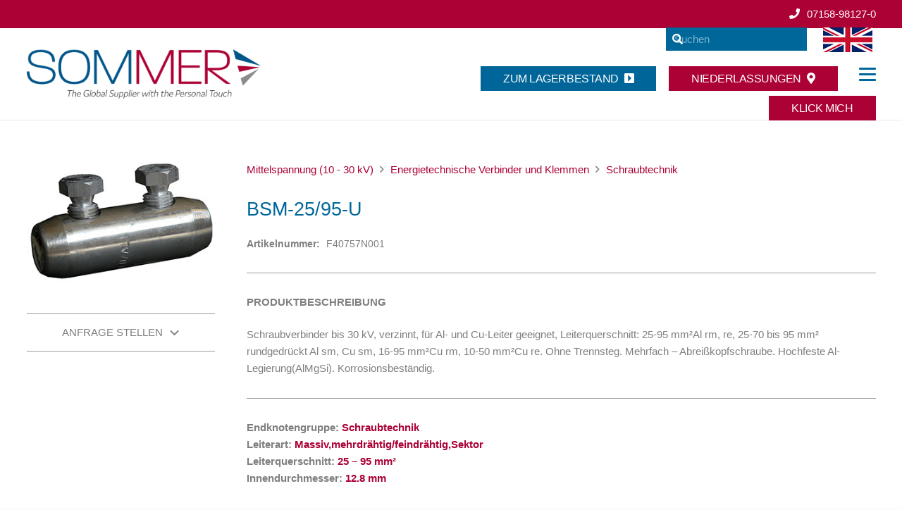

--- FILE ---
content_type: text/html; charset=UTF-8
request_url: https://www.sommer-global.com/produkt/bsm-25-95-u/
body_size: 34484
content:
<!DOCTYPE HTML>
<html lang="de-DE">
<head>
	<meta charset="UTF-8">
	<meta name='robots' content='noindex, follow' />
	<style>img:is([sizes="auto" i], [sizes^="auto," i]) { contain-intrinsic-size: 3000px 1500px }</style>
	
<!-- Google Tag Manager for WordPress by gtm4wp.com -->
<script data-cfasync="false" data-pagespeed-no-defer>
	var gtm4wp_datalayer_name = "dataLayer";
	var dataLayer = dataLayer || [];
</script>
<!-- End Google Tag Manager for WordPress by gtm4wp.com -->
	<!-- This site is optimized with the Yoast SEO plugin v25.9 - https://yoast.com/wordpress/plugins/seo/ -->
	<title>BSM-25/95-U - Sommer GmbH</title>
	<meta property="og:locale" content="de_DE" />
	<meta property="og:type" content="article" />
	<meta property="og:title" content="BSM-25/95-U - Sommer GmbH" />
	<meta property="og:description" content="Schraubverbinder, 30kV, verzinnt, Al/Cu-Leiter, 25-95rm. Abreißkopf" />
	<meta property="og:url" content="https://www.sommer-global.com/produkt/bsm-25-95-u/" />
	<meta property="og:site_name" content="Sommer GmbH" />
	<meta property="article:modified_time" content="2022-05-04T12:23:17+00:00" />
	<meta property="og:image" content="https://www.sommer-global.com/wp-content/uploads/2021/12/038709-BSMB-35-150_300.jpg" />
	<meta property="og:image:width" content="300" />
	<meta property="og:image:height" content="191" />
	<meta property="og:image:type" content="image/jpeg" />
	<meta name="twitter:card" content="summary_large_image" />
	<script type="application/ld+json" class="yoast-schema-graph">{"@context":"https://schema.org","@graph":[{"@type":"WebPage","@id":"https://www.sommer-global.com/produkt/bsm-25-95-u/","url":"https://www.sommer-global.com/produkt/bsm-25-95-u/","name":"BSM-25/95-U - Sommer GmbH","isPartOf":{"@id":"https://www.sommer-global.com/#website"},"primaryImageOfPage":{"@id":"https://www.sommer-global.com/produkt/bsm-25-95-u/#primaryimage"},"image":{"@id":"https://www.sommer-global.com/produkt/bsm-25-95-u/#primaryimage"},"thumbnailUrl":"https://www.sommer-global.com/wp-content/uploads/2021/12/038709-BSMB-35-150_300.jpg","datePublished":"2022-05-04T12:23:09+00:00","dateModified":"2022-05-04T12:23:17+00:00","breadcrumb":{"@id":"https://www.sommer-global.com/produkt/bsm-25-95-u/#breadcrumb"},"inLanguage":"de","potentialAction":[{"@type":"ReadAction","target":["https://www.sommer-global.com/produkt/bsm-25-95-u/"]}]},{"@type":"ImageObject","inLanguage":"de","@id":"https://www.sommer-global.com/produkt/bsm-25-95-u/#primaryimage","url":"https://www.sommer-global.com/wp-content/uploads/2021/12/038709-BSMB-35-150_300.jpg","contentUrl":"https://www.sommer-global.com/wp-content/uploads/2021/12/038709-BSMB-35-150_300.jpg","width":300,"height":191},{"@type":"BreadcrumbList","@id":"https://www.sommer-global.com/produkt/bsm-25-95-u/#breadcrumb","itemListElement":[{"@type":"ListItem","position":1,"name":"Startseite","item":"https://www.sommer-global.com/"},{"@type":"ListItem","position":2,"name":"Shop","item":"https://www.sommer-global.com/shop/"},{"@type":"ListItem","position":3,"name":"BSM-25/95-U"}]},{"@type":"WebSite","@id":"https://www.sommer-global.com/#website","url":"https://www.sommer-global.com/","name":"Sommer GmbH","description":"Distribution für Schrumpfschläuche, Kabel und Leitungen","publisher":{"@id":"https://www.sommer-global.com/#organization"},"potentialAction":[{"@type":"SearchAction","target":{"@type":"EntryPoint","urlTemplate":"https://www.sommer-global.com/?s={search_term_string}"},"query-input":{"@type":"PropertyValueSpecification","valueRequired":true,"valueName":"search_term_string"}}],"inLanguage":"de"},{"@type":"Organization","@id":"https://www.sommer-global.com/#organization","name":"Sommer GmbH","url":"https://www.sommer-global.com/","logo":{"@type":"ImageObject","inLanguage":"de","@id":"https://www.sommer-global.com/#/schema/logo/image/","url":"https://www.sommer-global.com/wp-content/uploads/2021/09/is-sommer-logo.png","contentUrl":"https://www.sommer-global.com/wp-content/uploads/2021/09/is-sommer-logo.png","width":415,"height":87,"caption":"Sommer GmbH"},"image":{"@id":"https://www.sommer-global.com/#/schema/logo/image/"}}]}</script>
	<!-- / Yoast SEO plugin. -->


<link rel="alternate" type="application/rss+xml" title="Sommer GmbH &raquo; Feed" href="https://www.sommer-global.com/feed/" />
<link rel="alternate" type="application/rss+xml" title="Sommer GmbH &raquo; Kommentar-Feed" href="https://www.sommer-global.com/comments/feed/" />
<link rel="alternate" type="text/calendar" title="Sommer GmbH &raquo; iCal Feed" href="https://www.sommer-global.com/veranstaltungen/?ical=1" />
<link rel="alternate" type="application/rss+xml" title="Sommer GmbH &raquo; BSM-25/95-U-Kommentar-Feed" href="https://www.sommer-global.com/produkt/bsm-25-95-u/feed/" />
<link rel="canonical" href="https://www.sommer-global.com/produkt/bsm-25-95-u" />
<meta name="viewport" content="width=device-width, initial-scale=1">
<meta name="theme-color" content="#f5f5f5">
<meta name="description" content="Schraubverbinder, 30kV, verzinnt, Al/Cu-Leiter, 25-95rm. Abreißkopf">
<meta property="og:description" content="Schraubverbinder, 30kV, verzinnt, Al/Cu-Leiter, 25-95rm. Abreißkopf">
<meta property="og:title" content="BSM-25/95-U - Sommer GmbH">
<meta property="og:url" content="https://www.sommer-global.com/produkt/bsm-25-95-u">
<meta property="og:locale" content="de_DE">
<meta property="og:site_name" content="Sommer GmbH">
<meta property="og:type" content="product">
<meta property="og:image" content="https://www.sommer-global.com/wp-content/uploads/2021/12/038709-BSMB-35-150_300.jpg" itemprop="image">
<meta property="og:locale:alternate" content="en-GB">
<script>
window._wpemojiSettings = {"baseUrl":"https:\/\/s.w.org\/images\/core\/emoji\/16.0.1\/72x72\/","ext":".png","svgUrl":"https:\/\/s.w.org\/images\/core\/emoji\/16.0.1\/svg\/","svgExt":".svg","source":{"concatemoji":"https:\/\/www.sommer-global.com\/wp-includes\/js\/wp-emoji-release.min.js?ver=6.8.3"}};
/*! This file is auto-generated */
!function(s,n){var o,i,e;function c(e){try{var t={supportTests:e,timestamp:(new Date).valueOf()};sessionStorage.setItem(o,JSON.stringify(t))}catch(e){}}function p(e,t,n){e.clearRect(0,0,e.canvas.width,e.canvas.height),e.fillText(t,0,0);var t=new Uint32Array(e.getImageData(0,0,e.canvas.width,e.canvas.height).data),a=(e.clearRect(0,0,e.canvas.width,e.canvas.height),e.fillText(n,0,0),new Uint32Array(e.getImageData(0,0,e.canvas.width,e.canvas.height).data));return t.every(function(e,t){return e===a[t]})}function u(e,t){e.clearRect(0,0,e.canvas.width,e.canvas.height),e.fillText(t,0,0);for(var n=e.getImageData(16,16,1,1),a=0;a<n.data.length;a++)if(0!==n.data[a])return!1;return!0}function f(e,t,n,a){switch(t){case"flag":return n(e,"\ud83c\udff3\ufe0f\u200d\u26a7\ufe0f","\ud83c\udff3\ufe0f\u200b\u26a7\ufe0f")?!1:!n(e,"\ud83c\udde8\ud83c\uddf6","\ud83c\udde8\u200b\ud83c\uddf6")&&!n(e,"\ud83c\udff4\udb40\udc67\udb40\udc62\udb40\udc65\udb40\udc6e\udb40\udc67\udb40\udc7f","\ud83c\udff4\u200b\udb40\udc67\u200b\udb40\udc62\u200b\udb40\udc65\u200b\udb40\udc6e\u200b\udb40\udc67\u200b\udb40\udc7f");case"emoji":return!a(e,"\ud83e\udedf")}return!1}function g(e,t,n,a){var r="undefined"!=typeof WorkerGlobalScope&&self instanceof WorkerGlobalScope?new OffscreenCanvas(300,150):s.createElement("canvas"),o=r.getContext("2d",{willReadFrequently:!0}),i=(o.textBaseline="top",o.font="600 32px Arial",{});return e.forEach(function(e){i[e]=t(o,e,n,a)}),i}function t(e){var t=s.createElement("script");t.src=e,t.defer=!0,s.head.appendChild(t)}"undefined"!=typeof Promise&&(o="wpEmojiSettingsSupports",i=["flag","emoji"],n.supports={everything:!0,everythingExceptFlag:!0},e=new Promise(function(e){s.addEventListener("DOMContentLoaded",e,{once:!0})}),new Promise(function(t){var n=function(){try{var e=JSON.parse(sessionStorage.getItem(o));if("object"==typeof e&&"number"==typeof e.timestamp&&(new Date).valueOf()<e.timestamp+604800&&"object"==typeof e.supportTests)return e.supportTests}catch(e){}return null}();if(!n){if("undefined"!=typeof Worker&&"undefined"!=typeof OffscreenCanvas&&"undefined"!=typeof URL&&URL.createObjectURL&&"undefined"!=typeof Blob)try{var e="postMessage("+g.toString()+"("+[JSON.stringify(i),f.toString(),p.toString(),u.toString()].join(",")+"));",a=new Blob([e],{type:"text/javascript"}),r=new Worker(URL.createObjectURL(a),{name:"wpTestEmojiSupports"});return void(r.onmessage=function(e){c(n=e.data),r.terminate(),t(n)})}catch(e){}c(n=g(i,f,p,u))}t(n)}).then(function(e){for(var t in e)n.supports[t]=e[t],n.supports.everything=n.supports.everything&&n.supports[t],"flag"!==t&&(n.supports.everythingExceptFlag=n.supports.everythingExceptFlag&&n.supports[t]);n.supports.everythingExceptFlag=n.supports.everythingExceptFlag&&!n.supports.flag,n.DOMReady=!1,n.readyCallback=function(){n.DOMReady=!0}}).then(function(){return e}).then(function(){var e;n.supports.everything||(n.readyCallback(),(e=n.source||{}).concatemoji?t(e.concatemoji):e.wpemoji&&e.twemoji&&(t(e.twemoji),t(e.wpemoji)))}))}((window,document),window._wpemojiSettings);
</script>
<style id='wp-emoji-styles-inline-css'>

	img.wp-smiley, img.emoji {
		display: inline !important;
		border: none !important;
		box-shadow: none !important;
		height: 1em !important;
		width: 1em !important;
		margin: 0 0.07em !important;
		vertical-align: -0.1em !important;
		background: none !important;
		padding: 0 !important;
	}
</style>
<link rel='stylesheet' id='photoswipe-css' href='https://www.sommer-global.com/wp-content/plugins/woocommerce/assets/css/photoswipe/photoswipe.min.css?ver=10.1.2' media='all' />
<link rel='stylesheet' id='photoswipe-default-skin-css' href='https://www.sommer-global.com/wp-content/plugins/woocommerce/assets/css/photoswipe/default-skin/default-skin.min.css?ver=10.1.2' media='all' />
<style id='woocommerce-inline-inline-css'>
.woocommerce form .form-row .required { visibility: visible; }
</style>
<link rel='stylesheet' id='brands-styles-css' href='https://www.sommer-global.com/wp-content/plugins/woocommerce/assets/css/brands.css?ver=10.1.2' media='all' />
<link rel='stylesheet' id='borlabs-cookie-css' href='https://www.sommer-global.com/wp-content/cache/borlabs-cookie/borlabs-cookie_1_de.css?ver=2.3.3-23' media='all' />
<link rel='stylesheet' id='hurrytimer-css' href='https://www.sommer-global.com/wp-content/uploads/hurrytimer/css/bb8ab8c4f9ebc3c2.css?ver=6.8.3' media='all' />
<link rel='stylesheet' id='us-style-css' href='https://www.sommer-global.com/wp-content/themes/Impreza/css/style.min.css?ver=8.38.1' media='all' />
<link rel='stylesheet' id='us-tribe-events-css' href='https://www.sommer-global.com/wp-content/themes/Impreza/common/css/plugins/tribe-events.min.css?ver=8.38.1' media='all' />
<link rel='stylesheet' id='us-woocommerce-css' href='https://www.sommer-global.com/wp-content/themes/Impreza/common/css/plugins/woocommerce.min.css?ver=8.38.1' media='all' />
<link rel='stylesheet' id='theme-style-css' href='https://www.sommer-global.com/wp-content/themes/sommer/style.css?ver=8.38.1' media='all' />
<script src="https://www.sommer-global.com/wp-includes/js/jquery/jquery.min.js?ver=3.7.1" id="jquery-core-js"></script>
<script src="https://www.sommer-global.com/wp-content/plugins/woocommerce/assets/js/jquery-blockui/jquery.blockUI.min.js?ver=2.7.0-wc.10.1.2" id="jquery-blockui-js" defer data-wp-strategy="defer"></script>
<script id="wc-add-to-cart-js-extra">
var wc_add_to_cart_params = {"ajax_url":"\/wp-admin\/admin-ajax.php","wc_ajax_url":"\/?wc-ajax=%%endpoint%%","i18n_view_cart":"Warenkorb anzeigen","cart_url":"https:\/\/www.sommer-global.com\/warenkorb\/","is_cart":"","cart_redirect_after_add":"no"};
</script>
<script src="https://www.sommer-global.com/wp-content/plugins/woocommerce/assets/js/frontend/add-to-cart.min.js?ver=10.1.2" id="wc-add-to-cart-js" defer data-wp-strategy="defer"></script>
<script src="https://www.sommer-global.com/wp-content/plugins/woocommerce/assets/js/zoom/jquery.zoom.min.js?ver=1.7.21-wc.10.1.2" id="zoom-js" defer data-wp-strategy="defer"></script>
<script src="https://www.sommer-global.com/wp-content/plugins/woocommerce/assets/js/flexslider/jquery.flexslider.min.js?ver=2.7.2-wc.10.1.2" id="flexslider-js" defer data-wp-strategy="defer"></script>
<script src="https://www.sommer-global.com/wp-content/plugins/woocommerce/assets/js/photoswipe/photoswipe.min.js?ver=4.1.1-wc.10.1.2" id="photoswipe-js" defer data-wp-strategy="defer"></script>
<script src="https://www.sommer-global.com/wp-content/plugins/woocommerce/assets/js/photoswipe/photoswipe-ui-default.min.js?ver=4.1.1-wc.10.1.2" id="photoswipe-ui-default-js" defer data-wp-strategy="defer"></script>
<script id="wc-single-product-js-extra">
var wc_single_product_params = {"i18n_required_rating_text":"Bitte w\u00e4hle eine Bewertung","i18n_rating_options":["1 von 5\u00a0Sternen","2 von 5\u00a0Sternen","3 von 5\u00a0Sternen","4 von 5\u00a0Sternen","5 von 5\u00a0Sternen"],"i18n_product_gallery_trigger_text":"Bildergalerie im Vollbildmodus anzeigen","review_rating_required":"yes","flexslider":{"rtl":false,"animation":"slide","smoothHeight":true,"directionNav":false,"controlNav":"thumbnails","slideshow":false,"animationSpeed":500,"animationLoop":false,"allowOneSlide":false},"zoom_enabled":"1","zoom_options":[],"photoswipe_enabled":"1","photoswipe_options":{"shareEl":false,"closeOnScroll":false,"history":false,"hideAnimationDuration":0,"showAnimationDuration":0},"flexslider_enabled":"1"};
</script>
<script src="https://www.sommer-global.com/wp-content/plugins/woocommerce/assets/js/frontend/single-product.min.js?ver=10.1.2" id="wc-single-product-js" defer data-wp-strategy="defer"></script>
<script src="https://www.sommer-global.com/wp-content/plugins/woocommerce/assets/js/js-cookie/js.cookie.min.js?ver=2.1.4-wc.10.1.2" id="js-cookie-js" defer data-wp-strategy="defer"></script>
<script id="woocommerce-js-extra">
var woocommerce_params = {"ajax_url":"\/wp-admin\/admin-ajax.php","wc_ajax_url":"\/?wc-ajax=%%endpoint%%","i18n_password_show":"Passwort anzeigen","i18n_password_hide":"Passwort verbergen"};
</script>
<script src="https://www.sommer-global.com/wp-content/plugins/woocommerce/assets/js/frontend/woocommerce.min.js?ver=10.1.2" id="woocommerce-js" defer data-wp-strategy="defer"></script>
<script id="borlabs-cookie-prioritize-js-extra">
var borlabsCookiePrioritized = {"domain":"www.sommer-global.com","path":"\/","version":"1","bots":"1","optInJS":{"statistics":{"google-analytics":"[base64]"}}};
</script>
<script src="https://www.sommer-global.com/wp-content/plugins/borlabs-cookie/assets/javascript/borlabs-cookie-prioritize.min.js?ver=2.3.3" id="borlabs-cookie-prioritize-js"></script>
<script></script><link rel="https://api.w.org/" href="https://www.sommer-global.com/wp-json/" /><link rel="alternate" title="JSON" type="application/json" href="https://www.sommer-global.com/wp-json/wp/v2/product/4194" /><link rel="EditURI" type="application/rsd+xml" title="RSD" href="https://www.sommer-global.com/xmlrpc.php?rsd" />
<meta name="generator" content="WordPress 6.8.3" />
<meta name="generator" content="WooCommerce 10.1.2" />
<link rel='shortlink' href='https://www.sommer-global.com/?p=4194' />
<link rel="alternate" title="oEmbed (JSON)" type="application/json+oembed" href="https://www.sommer-global.com/wp-json/oembed/1.0/embed?url=https%3A%2F%2Fwww.sommer-global.com%2Fprodukt%2Fbsm-25-95-u%2F" />
<link rel="alternate" title="oEmbed (XML)" type="text/xml+oembed" href="https://www.sommer-global.com/wp-json/oembed/1.0/embed?url=https%3A%2F%2Fwww.sommer-global.com%2Fprodukt%2Fbsm-25-95-u%2F&#038;format=xml" />
<meta name="tec-api-version" content="v1"><meta name="tec-api-origin" content="https://www.sommer-global.com"><link rel="alternate" href="https://www.sommer-global.com/wp-json/tribe/events/v1/" />
<!-- Google Tag Manager for WordPress by gtm4wp.com -->
<!-- GTM Container placement set to automatic -->
<script data-cfasync="false" data-pagespeed-no-defer>
	var dataLayer_content = {"pagePostType":"product","pagePostType2":"single-product","pagePostAuthor":"toking"};
	dataLayer.push( dataLayer_content );
</script>
<script data-cfasync="false" data-pagespeed-no-defer>
(function(w,d,s,l,i){w[l]=w[l]||[];w[l].push({'gtm.start':
new Date().getTime(),event:'gtm.js'});var f=d.getElementsByTagName(s)[0],
j=d.createElement(s),dl=l!='dataLayer'?'&l='+l:'';j.async=true;j.src=
'//www.googletagmanager.com/gtm.js?id='+i+dl;f.parentNode.insertBefore(j,f);
})(window,document,'script','dataLayer','GTM-MKD5C5T');
</script>
<!-- End Google Tag Manager for WordPress by gtm4wp.com -->		<script id="us_add_no_touch">
			if ( ! /Android|webOS|iPhone|iPad|iPod|BlackBerry|IEMobile|Opera Mini/i.test( navigator.userAgent ) ) {
				document.documentElement.classList.add( "no-touch" );
			}
		</script>
				<script id="us_color_scheme_switch_class">
			if ( document.cookie.includes( "us_color_scheme_switch_is_on=true" ) ) {
				document.documentElement.classList.add( "us-color-scheme-on" );
			}
		</script>
			<noscript><style>.woocommerce-product-gallery{ opacity: 1 !important; }</style></noscript>
	<script>
if('0' === '1') {
    window.dataLayer = window.dataLayer || [];
    function gtag(){dataLayer.push(arguments);}
    gtag('consent', 'default', {
       'ad_storage': 'denied',
       'analytics_storage': 'denied'
    });
    gtag("js", new Date());

    gtag("config", "UA-220222077-1", { "anonymize_ip": true });

    (function (w, d, s, i) {
    var f = d.getElementsByTagName(s)[0],
        j = d.createElement(s);
    j.async = true;
    j.src =
        "https://www.googletagmanager.com/gtag/js?id=" + i;
    f.parentNode.insertBefore(j, f);
    })(window, document, "script", "UA-220222077-1");
}
</script><meta name="generator" content="Powered by WPBakery Page Builder - drag and drop page builder for WordPress."/>
<meta name="generator" content="Powered by Slider Revolution 6.7.37 - responsive, Mobile-Friendly Slider Plugin for WordPress with comfortable drag and drop interface." />
<link rel="icon" href="https://www.sommer-global.com/wp-content/uploads/2021/09/favicon.gif" sizes="32x32" />
<link rel="icon" href="https://www.sommer-global.com/wp-content/uploads/2021/09/favicon.gif" sizes="192x192" />
<link rel="apple-touch-icon" href="https://www.sommer-global.com/wp-content/uploads/2021/09/favicon.gif" />
<meta name="msapplication-TileImage" content="https://www.sommer-global.com/wp-content/uploads/2021/09/favicon.gif" />
<script>function setREVStartSize(e){
			//window.requestAnimationFrame(function() {
				window.RSIW = window.RSIW===undefined ? window.innerWidth : window.RSIW;
				window.RSIH = window.RSIH===undefined ? window.innerHeight : window.RSIH;
				try {
					var pw = document.getElementById(e.c).parentNode.offsetWidth,
						newh;
					pw = pw===0 || isNaN(pw) || (e.l=="fullwidth" || e.layout=="fullwidth") ? window.RSIW : pw;
					e.tabw = e.tabw===undefined ? 0 : parseInt(e.tabw);
					e.thumbw = e.thumbw===undefined ? 0 : parseInt(e.thumbw);
					e.tabh = e.tabh===undefined ? 0 : parseInt(e.tabh);
					e.thumbh = e.thumbh===undefined ? 0 : parseInt(e.thumbh);
					e.tabhide = e.tabhide===undefined ? 0 : parseInt(e.tabhide);
					e.thumbhide = e.thumbhide===undefined ? 0 : parseInt(e.thumbhide);
					e.mh = e.mh===undefined || e.mh=="" || e.mh==="auto" ? 0 : parseInt(e.mh,0);
					if(e.layout==="fullscreen" || e.l==="fullscreen")
						newh = Math.max(e.mh,window.RSIH);
					else{
						e.gw = Array.isArray(e.gw) ? e.gw : [e.gw];
						for (var i in e.rl) if (e.gw[i]===undefined || e.gw[i]===0) e.gw[i] = e.gw[i-1];
						e.gh = e.el===undefined || e.el==="" || (Array.isArray(e.el) && e.el.length==0)? e.gh : e.el;
						e.gh = Array.isArray(e.gh) ? e.gh : [e.gh];
						for (var i in e.rl) if (e.gh[i]===undefined || e.gh[i]===0) e.gh[i] = e.gh[i-1];
											
						var nl = new Array(e.rl.length),
							ix = 0,
							sl;
						e.tabw = e.tabhide>=pw ? 0 : e.tabw;
						e.thumbw = e.thumbhide>=pw ? 0 : e.thumbw;
						e.tabh = e.tabhide>=pw ? 0 : e.tabh;
						e.thumbh = e.thumbhide>=pw ? 0 : e.thumbh;
						for (var i in e.rl) nl[i] = e.rl[i]<window.RSIW ? 0 : e.rl[i];
						sl = nl[0];
						for (var i in nl) if (sl>nl[i] && nl[i]>0) { sl = nl[i]; ix=i;}
						var m = pw>(e.gw[ix]+e.tabw+e.thumbw) ? 1 : (pw-(e.tabw+e.thumbw)) / (e.gw[ix]);
						newh =  (e.gh[ix] * m) + (e.tabh + e.thumbh);
					}
					var el = document.getElementById(e.c);
					if (el!==null && el) el.style.height = newh+"px";
					el = document.getElementById(e.c+"_wrapper");
					if (el!==null && el) {
						el.style.height = newh+"px";
						el.style.display = "block";
					}
				} catch(e){
					console.log("Failure at Presize of Slider:" + e)
				}
			//});
		  };</script>
<noscript><style> .wpb_animate_when_almost_visible { opacity: 1; }</style></noscript>		<style id="us-icon-fonts">@font-face{font-display:block;font-style:normal;font-family:"fontawesome";font-weight:900;src:url("https://www.sommer-global.com/wp-content/themes/Impreza/fonts/fa-solid-900.woff2?ver=8.38.1") format("woff2")}.fas{font-family:"fontawesome";font-weight:900}@font-face{font-display:block;font-style:normal;font-family:"fontawesome";font-weight:400;src:url("https://www.sommer-global.com/wp-content/themes/Impreza/fonts/fa-regular-400.woff2?ver=8.38.1") format("woff2")}.far{font-family:"fontawesome";font-weight:400}@font-face{font-display:block;font-style:normal;font-family:"fontawesome";font-weight:300;src:url("https://www.sommer-global.com/wp-content/themes/Impreza/fonts/fa-light-300.woff2?ver=8.38.1") format("woff2")}.fal{font-family:"fontawesome";font-weight:300}@font-face{font-display:block;font-style:normal;font-family:"Font Awesome 5 Duotone";font-weight:900;src:url("https://www.sommer-global.com/wp-content/themes/Impreza/fonts/fa-duotone-900.woff2?ver=8.38.1") format("woff2")}.fad{font-family:"Font Awesome 5 Duotone";font-weight:900}.fad{position:relative}.fad:before{position:absolute}.fad:after{opacity:0.4}@font-face{font-display:block;font-style:normal;font-family:"Font Awesome 5 Brands";font-weight:400;src:url("https://www.sommer-global.com/wp-content/themes/Impreza/fonts/fa-brands-400.woff2?ver=8.38.1") format("woff2")}.fab{font-family:"Font Awesome 5 Brands";font-weight:400}@font-face{font-display:block;font-style:normal;font-family:"Material Icons";font-weight:400;src:url("https://www.sommer-global.com/wp-content/themes/Impreza/fonts/material-icons.woff2?ver=8.38.1") format("woff2")}.material-icons{font-family:"Material Icons";font-weight:400}</style>
				<style id="us-theme-options-css">:root{--color-header-middle-bg:#fff;--color-header-middle-bg-grad:#fff;--color-header-middle-text:#00679B;--color-header-middle-text-hover:#AC0134;--color-header-transparent-bg:transparent;--color-header-transparent-bg-grad:transparent;--color-header-transparent-text:#00679B;--color-header-transparent-text-hover:#AC0134;--color-chrome-toolbar:#f5f5f5;--color-header-top-bg:#AC0134;--color-header-top-bg-grad:#AC0134;--color-header-top-text:#ffffff;--color-header-top-text-hover:#006699;--color-header-top-transparent-bg:#f5f5f5;--color-header-top-transparent-bg-grad:#f5f5f5;--color-header-top-transparent-text:rgba(255,255,255,0.66);--color-header-top-transparent-text-hover:#fff;--color-content-bg:#ffffff;--color-content-bg-grad:#ffffff;--color-content-bg-alt:#00679B;--color-content-bg-alt-grad:#00679B;--color-content-border:#999999;--color-content-heading:#00679B;--color-content-heading-grad:#00679B;--color-content-text:#7f7f7f;--color-content-link:#AC0134;--color-content-link-hover:#AC0134;--color-content-primary:#AC0134;--color-content-primary-grad:#AC0134;--color-content-secondary:#006699;--color-content-secondary-grad:#006699;--color-content-faded:#bd1b44;--color-content-overlay:rgba(0,103,155,0.70);--color-content-overlay-grad:rgba(0,103,155,0.70);--color-alt-content-bg:#00679B;--color-alt-content-bg-grad:#00679B;--color-alt-content-bg-alt:#fff;--color-alt-content-bg-alt-grad:#fff;--color-alt-content-border:#ddd;--color-alt-content-heading:#006699;--color-alt-content-heading-grad:#006699;--color-alt-content-text:#006699;--color-alt-content-link:#AC0134;--color-alt-content-link-hover:#AC0134;--color-alt-content-primary:#bd1b44;--color-alt-content-primary-grad:#bd1b44;--color-alt-content-secondary:#006699;--color-alt-content-secondary-grad:#006699;--color-alt-content-faded:#006699;--color-alt-content-overlay:rgba(0,103,155,0.70);--color-alt-content-overlay-grad:rgba(0,103,155,0.70);--color-footer-bg:#ffffff;--color-footer-bg-grad:#ffffff;--color-footer-bg-alt:#bd1b44;--color-footer-bg-alt-grad:#bd1b44;--color-footer-border:#dddddd;--color-footer-heading:#00679B;--color-footer-heading-grad:#00679B;--color-footer-text:#00679B;--color-footer-link:#AC0134;--color-footer-link-hover:#AC0134;--color-subfooter-bg:#00679B;--color-subfooter-bg-grad:#00679B;--color-subfooter-bg-alt:#ffffff;--color-subfooter-bg-alt-grad:#ffffff;--color-subfooter-border:#006699;--color-subfooter-heading:#006699;--color-subfooter-heading-grad:#006699;--color-subfooter-text:#006699;--color-subfooter-link:#AC0134;--color-subfooter-link-hover:#AC0134;--color-content-primary-faded:rgba(172,1,52,0.15);--box-shadow:0 5px 15px rgba(0,0,0,.15);--box-shadow-up:0 -5px 15px rgba(0,0,0,.15);--site-canvas-width:1660px;--site-content-width:1280px;--site-sidebar-width:25%;--text-block-margin-bottom:1.5rem;--focus-outline-width:2px}:root{--font-family:Arial,Helvetica,sans-serif;--font-size:15px;--line-height:24px;--font-weight:400;--bold-font-weight:700;--text-transform:none;--font-style:normal;--letter-spacing:0em;--h1-font-family:Arial,Helvetica,sans-serif;--h1-font-size:2rem;--h1-line-height:1.2;--h1-font-weight:400;--h1-bold-font-weight:700;--h1-text-transform:uppercase;--h1-font-style:normal;--h1-letter-spacing:0;--h1-margin-bottom:1.5rem;--h2-font-family:var(--h1-font-family);--h2-font-size:1.8rem;--h2-line-height:1.2;--h2-font-weight:var(--h1-font-weight);--h2-bold-font-weight:var(--h1-bold-font-weight);--h2-text-transform:var(--h1-text-transform);--h2-font-style:var(--h1-font-style);--h2-letter-spacing:0;--h2-margin-bottom:1.5rem;--h3-font-family:var(--h1-font-family);--h3-font-size:1.5rem;--h3-line-height:1.2;--h3-font-weight:var(--h1-font-weight);--h3-bold-font-weight:var(--h1-bold-font-weight);--h3-text-transform:var(--h1-text-transform);--h3-font-style:var(--h1-font-style);--h3-letter-spacing:0;--h3-margin-bottom:1.5rem;--h4-font-family:var(--h1-font-family);--h4-font-size:1.2rem;--h4-line-height:1.2;--h4-font-weight:var(--h1-font-weight);--h4-bold-font-weight:var(--h1-bold-font-weight);--h4-text-transform:var(--h1-text-transform);--h4-font-style:var(--h1-font-style);--h4-letter-spacing:0;--h4-margin-bottom:0.6rem;--h5-font-family:var(--h1-font-family);--h5-font-size:1rem;--h5-line-height:1.2;--h5-font-weight:var(--h1-font-weight);--h5-bold-font-weight:var(--h1-bold-font-weight);--h5-text-transform:var(--h1-text-transform);--h5-font-style:var(--h1-font-style);--h5-letter-spacing:0;--h5-margin-bottom:1.5rem;--h6-font-family:var(--h1-font-family);--h6-font-size:0.7rem;--h6-line-height:1.2;--h6-font-weight:var(--h1-font-weight);--h6-bold-font-weight:var(--h1-bold-font-weight);--h6-text-transform:var(--h1-text-transform);--h6-font-style:var(--h1-font-style);--h6-letter-spacing:0;--h6-margin-bottom:1.5rem}@media (max-width:600px){:root{--font-size:16px;--line-height:28px;--h1-font-size:1.6rem;--h2-font-size:1.5rem;--h3-font-size:1.2rem;--h4-font-size:1.4rem;--h6-font-size:1.3rem}}h1{font-family:var(--h1-font-family,inherit);font-weight:var(--h1-font-weight,inherit);font-size:var(--h1-font-size,inherit);font-style:var(--h1-font-style,inherit);line-height:var(--h1-line-height,1.4);letter-spacing:var(--h1-letter-spacing,inherit);text-transform:var(--h1-text-transform,inherit);margin-bottom:var(--h1-margin-bottom,1.5rem)}h1>strong{font-weight:var(--h1-bold-font-weight,bold)}h2{font-family:var(--h2-font-family,inherit);font-weight:var(--h2-font-weight,inherit);font-size:var(--h2-font-size,inherit);font-style:var(--h2-font-style,inherit);line-height:var(--h2-line-height,1.4);letter-spacing:var(--h2-letter-spacing,inherit);text-transform:var(--h2-text-transform,inherit);margin-bottom:var(--h2-margin-bottom,1.5rem)}h2>strong{font-weight:var(--h2-bold-font-weight,bold)}h3{font-family:var(--h3-font-family,inherit);font-weight:var(--h3-font-weight,inherit);font-size:var(--h3-font-size,inherit);font-style:var(--h3-font-style,inherit);line-height:var(--h3-line-height,1.4);letter-spacing:var(--h3-letter-spacing,inherit);text-transform:var(--h3-text-transform,inherit);margin-bottom:var(--h3-margin-bottom,1.5rem)}h3>strong{font-weight:var(--h3-bold-font-weight,bold)}h4{font-family:var(--h4-font-family,inherit);font-weight:var(--h4-font-weight,inherit);font-size:var(--h4-font-size,inherit);font-style:var(--h4-font-style,inherit);line-height:var(--h4-line-height,1.4);letter-spacing:var(--h4-letter-spacing,inherit);text-transform:var(--h4-text-transform,inherit);margin-bottom:var(--h4-margin-bottom,1.5rem)}h4>strong{font-weight:var(--h4-bold-font-weight,bold)}h5{font-family:var(--h5-font-family,inherit);font-weight:var(--h5-font-weight,inherit);font-size:var(--h5-font-size,inherit);font-style:var(--h5-font-style,inherit);line-height:var(--h5-line-height,1.4);letter-spacing:var(--h5-letter-spacing,inherit);text-transform:var(--h5-text-transform,inherit);margin-bottom:var(--h5-margin-bottom,1.5rem)}h5>strong{font-weight:var(--h5-bold-font-weight,bold)}h6{font-family:var(--h6-font-family,inherit);font-weight:var(--h6-font-weight,inherit);font-size:var(--h6-font-size,inherit);font-style:var(--h6-font-style,inherit);line-height:var(--h6-line-height,1.4);letter-spacing:var(--h6-letter-spacing,inherit);text-transform:var(--h6-text-transform,inherit);margin-bottom:var(--h6-margin-bottom,1.5rem)}h6>strong{font-weight:var(--h6-bold-font-weight,bold)}body{background:#fcfcfc}@media (max-width:1355px){.l-main .aligncenter{max-width:calc(100vw - 5rem)}}@media (min-width:1281px){body.usb_preview .hide_on_default{opacity:0.25!important}.vc_hidden-lg,body:not(.usb_preview) .hide_on_default{display:none!important}.default_align_left{text-align:left;justify-content:flex-start}.default_align_right{text-align:right;justify-content:flex-end}.default_align_center{text-align:center;justify-content:center}.w-hwrapper.default_align_center>*{margin-left:calc( var(--hwrapper-gap,1.2rem) / 2 );margin-right:calc( var(--hwrapper-gap,1.2rem) / 2 )}.default_align_justify{justify-content:space-between}.w-hwrapper>.default_align_justify,.default_align_justify>.w-btn{width:100%}*:not(.w-hwrapper)>.w-btn-wrapper:not([class*="default_align_none"]):not(.align_none){display:block;margin-inline-end:0}}@media (min-width:1025px) and (max-width:1280px){body.usb_preview .hide_on_laptops{opacity:0.25!important}.vc_hidden-md,body:not(.usb_preview) .hide_on_laptops{display:none!important}.laptops_align_left{text-align:left;justify-content:flex-start}.laptops_align_right{text-align:right;justify-content:flex-end}.laptops_align_center{text-align:center;justify-content:center}.w-hwrapper.laptops_align_center>*{margin-left:calc( var(--hwrapper-gap,1.2rem) / 2 );margin-right:calc( var(--hwrapper-gap,1.2rem) / 2 )}.laptops_align_justify{justify-content:space-between}.w-hwrapper>.laptops_align_justify,.laptops_align_justify>.w-btn{width:100%}*:not(.w-hwrapper)>.w-btn-wrapper:not([class*="laptops_align_none"]):not(.align_none){display:block;margin-inline-end:0}.g-cols.via_grid[style*="--laptops-columns-gap"]{gap:var(--laptops-columns-gap,3rem)}}@media (min-width:601px) and (max-width:1024px){body.usb_preview .hide_on_tablets{opacity:0.25!important}.vc_hidden-sm,body:not(.usb_preview) .hide_on_tablets{display:none!important}.tablets_align_left{text-align:left;justify-content:flex-start}.tablets_align_right{text-align:right;justify-content:flex-end}.tablets_align_center{text-align:center;justify-content:center}.w-hwrapper.tablets_align_center>*{margin-left:calc( var(--hwrapper-gap,1.2rem) / 2 );margin-right:calc( var(--hwrapper-gap,1.2rem) / 2 )}.tablets_align_justify{justify-content:space-between}.w-hwrapper>.tablets_align_justify,.tablets_align_justify>.w-btn{width:100%}*:not(.w-hwrapper)>.w-btn-wrapper:not([class*="tablets_align_none"]):not(.align_none){display:block;margin-inline-end:0}.g-cols.via_grid[style*="--tablets-columns-gap"]{gap:var(--tablets-columns-gap,3rem)}}@media (max-width:600px){body.usb_preview .hide_on_mobiles{opacity:0.25!important}.vc_hidden-xs,body:not(.usb_preview) .hide_on_mobiles{display:none!important}.mobiles_align_left{text-align:left;justify-content:flex-start}.mobiles_align_right{text-align:right;justify-content:flex-end}.mobiles_align_center{text-align:center;justify-content:center}.w-hwrapper.mobiles_align_center>*{margin-left:calc( var(--hwrapper-gap,1.2rem) / 2 );margin-right:calc( var(--hwrapper-gap,1.2rem) / 2 )}.mobiles_align_justify{justify-content:space-between}.w-hwrapper>.mobiles_align_justify,.mobiles_align_justify>.w-btn{width:100%}.w-hwrapper.stack_on_mobiles{display:block}.w-hwrapper.stack_on_mobiles>:not(script){display:block;margin:0 0 var(--hwrapper-gap,1.2rem)}.w-hwrapper.stack_on_mobiles>:last-child{margin-bottom:0}*:not(.w-hwrapper)>.w-btn-wrapper:not([class*="mobiles_align_none"]):not(.align_none){display:block;margin-inline-end:0}.g-cols.via_grid[style*="--mobiles-columns-gap"]{gap:var(--mobiles-columns-gap,1.5rem)}}@media (max-width:600px){.g-cols.type_default>div[class*="vc_col-xs-"]{margin-top:1rem;margin-bottom:1rem}.g-cols>div:not([class*="vc_col-xs-"]){width:100%;margin:0 0 1.5rem}.g-cols.reversed>div:last-of-type{order:-1}.g-cols.type_boxes>div,.g-cols.reversed>div:first-child,.g-cols:not(.reversed)>div:last-child,.g-cols>div.has_bg_color{margin-bottom:0}.vc_col-xs-1{width:8.3333%}.vc_col-xs-2{width:16.6666%}.vc_col-xs-1\/5{width:20%}.vc_col-xs-3{width:25%}.vc_col-xs-4{width:33.3333%}.vc_col-xs-2\/5{width:40%}.vc_col-xs-5{width:41.6666%}.vc_col-xs-6{width:50%}.vc_col-xs-7{width:58.3333%}.vc_col-xs-3\/5{width:60%}.vc_col-xs-8{width:66.6666%}.vc_col-xs-9{width:75%}.vc_col-xs-4\/5{width:80%}.vc_col-xs-10{width:83.3333%}.vc_col-xs-11{width:91.6666%}.vc_col-xs-12{width:100%}.vc_col-xs-offset-0{margin-left:0}.vc_col-xs-offset-1{margin-left:8.3333%}.vc_col-xs-offset-2{margin-left:16.6666%}.vc_col-xs-offset-1\/5{margin-left:20%}.vc_col-xs-offset-3{margin-left:25%}.vc_col-xs-offset-4{margin-left:33.3333%}.vc_col-xs-offset-2\/5{margin-left:40%}.vc_col-xs-offset-5{margin-left:41.6666%}.vc_col-xs-offset-6{margin-left:50%}.vc_col-xs-offset-7{margin-left:58.3333%}.vc_col-xs-offset-3\/5{margin-left:60%}.vc_col-xs-offset-8{margin-left:66.6666%}.vc_col-xs-offset-9{margin-left:75%}.vc_col-xs-offset-4\/5{margin-left:80%}.vc_col-xs-offset-10{margin-left:83.3333%}.vc_col-xs-offset-11{margin-left:91.6666%}.vc_col-xs-offset-12{margin-left:100%}}@media (min-width:601px){.vc_col-sm-1{width:8.3333%}.vc_col-sm-2{width:16.6666%}.vc_col-sm-1\/5{width:20%}.vc_col-sm-3{width:25%}.vc_col-sm-4{width:33.3333%}.vc_col-sm-2\/5{width:40%}.vc_col-sm-5{width:41.6666%}.vc_col-sm-6{width:50%}.vc_col-sm-7{width:58.3333%}.vc_col-sm-3\/5{width:60%}.vc_col-sm-8{width:66.6666%}.vc_col-sm-9{width:75%}.vc_col-sm-4\/5{width:80%}.vc_col-sm-10{width:83.3333%}.vc_col-sm-11{width:91.6666%}.vc_col-sm-12{width:100%}.vc_col-sm-offset-0{margin-left:0}.vc_col-sm-offset-1{margin-left:8.3333%}.vc_col-sm-offset-2{margin-left:16.6666%}.vc_col-sm-offset-1\/5{margin-left:20%}.vc_col-sm-offset-3{margin-left:25%}.vc_col-sm-offset-4{margin-left:33.3333%}.vc_col-sm-offset-2\/5{margin-left:40%}.vc_col-sm-offset-5{margin-left:41.6666%}.vc_col-sm-offset-6{margin-left:50%}.vc_col-sm-offset-7{margin-left:58.3333%}.vc_col-sm-offset-3\/5{margin-left:60%}.vc_col-sm-offset-8{margin-left:66.6666%}.vc_col-sm-offset-9{margin-left:75%}.vc_col-sm-offset-4\/5{margin-left:80%}.vc_col-sm-offset-10{margin-left:83.3333%}.vc_col-sm-offset-11{margin-left:91.6666%}.vc_col-sm-offset-12{margin-left:100%}}@media (min-width:1025px){.vc_col-md-1{width:8.3333%}.vc_col-md-2{width:16.6666%}.vc_col-md-1\/5{width:20%}.vc_col-md-3{width:25%}.vc_col-md-4{width:33.3333%}.vc_col-md-2\/5{width:40%}.vc_col-md-5{width:41.6666%}.vc_col-md-6{width:50%}.vc_col-md-7{width:58.3333%}.vc_col-md-3\/5{width:60%}.vc_col-md-8{width:66.6666%}.vc_col-md-9{width:75%}.vc_col-md-4\/5{width:80%}.vc_col-md-10{width:83.3333%}.vc_col-md-11{width:91.6666%}.vc_col-md-12{width:100%}.vc_col-md-offset-0{margin-left:0}.vc_col-md-offset-1{margin-left:8.3333%}.vc_col-md-offset-2{margin-left:16.6666%}.vc_col-md-offset-1\/5{margin-left:20%}.vc_col-md-offset-3{margin-left:25%}.vc_col-md-offset-4{margin-left:33.3333%}.vc_col-md-offset-2\/5{margin-left:40%}.vc_col-md-offset-5{margin-left:41.6666%}.vc_col-md-offset-6{margin-left:50%}.vc_col-md-offset-7{margin-left:58.3333%}.vc_col-md-offset-3\/5{margin-left:60%}.vc_col-md-offset-8{margin-left:66.6666%}.vc_col-md-offset-9{margin-left:75%}.vc_col-md-offset-4\/5{margin-left:80%}.vc_col-md-offset-10{margin-left:83.3333%}.vc_col-md-offset-11{margin-left:91.6666%}.vc_col-md-offset-12{margin-left:100%}}@media (min-width:1281px){.vc_col-lg-1{width:8.3333%}.vc_col-lg-2{width:16.6666%}.vc_col-lg-1\/5{width:20%}.vc_col-lg-3{width:25%}.vc_col-lg-4{width:33.3333%}.vc_col-lg-2\/5{width:40%}.vc_col-lg-5{width:41.6666%}.vc_col-lg-6{width:50%}.vc_col-lg-7{width:58.3333%}.vc_col-lg-3\/5{width:60%}.vc_col-lg-8{width:66.6666%}.vc_col-lg-9{width:75%}.vc_col-lg-4\/5{width:80%}.vc_col-lg-10{width:83.3333%}.vc_col-lg-11{width:91.6666%}.vc_col-lg-12{width:100%}.vc_col-lg-offset-0{margin-left:0}.vc_col-lg-offset-1{margin-left:8.3333%}.vc_col-lg-offset-2{margin-left:16.6666%}.vc_col-lg-offset-1\/5{margin-left:20%}.vc_col-lg-offset-3{margin-left:25%}.vc_col-lg-offset-4{margin-left:33.3333%}.vc_col-lg-offset-2\/5{margin-left:40%}.vc_col-lg-offset-5{margin-left:41.6666%}.vc_col-lg-offset-6{margin-left:50%}.vc_col-lg-offset-7{margin-left:58.3333%}.vc_col-lg-offset-3\/5{margin-left:60%}.vc_col-lg-offset-8{margin-left:66.6666%}.vc_col-lg-offset-9{margin-left:75%}.vc_col-lg-offset-4\/5{margin-left:80%}.vc_col-lg-offset-10{margin-left:83.3333%}.vc_col-lg-offset-11{margin-left:91.6666%}.vc_col-lg-offset-12{margin-left:100%}}@media (min-width:601px) and (max-width:1024px){.g-cols.via_flex.type_default>div[class*="vc_col-md-"],.g-cols.via_flex.type_default>div[class*="vc_col-lg-"]{margin-top:1rem;margin-bottom:1rem}}@media (min-width:1025px) and (max-width:1280px){.g-cols.via_flex.type_default>div[class*="vc_col-lg-"]{margin-top:1rem;margin-bottom:1rem}}@media (max-width:767px){.l-canvas{overflow:hidden}.g-cols.stacking_default.reversed>div:last-of-type{order:-1}.g-cols.stacking_default.via_flex>div:not([class*="vc_col-xs"]){width:100%;margin:0 0 1.5rem}.g-cols.stacking_default.via_grid.mobiles-cols_1{grid-template-columns:100%}.g-cols.stacking_default.via_flex.type_boxes>div,.g-cols.stacking_default.via_flex.reversed>div:first-child,.g-cols.stacking_default.via_flex:not(.reversed)>div:last-child,.g-cols.stacking_default.via_flex>div.has_bg_color{margin-bottom:0}.g-cols.stacking_default.via_flex.type_default>.wpb_column.stretched{margin-left:-1rem;margin-right:-1rem}.g-cols.stacking_default.via_grid.mobiles-cols_1>.wpb_column.stretched,.g-cols.stacking_default.via_flex.type_boxes>.wpb_column.stretched{margin-left:-2.5rem;margin-right:-2.5rem;width:auto}.vc_column-inner.type_sticky>.wpb_wrapper,.vc_column_container.type_sticky>.vc_column-inner{top:0!important}}@media (min-width:768px){body:not(.rtl) .l-section.for_sidebar.at_left>div>.l-sidebar,.rtl .l-section.for_sidebar.at_right>div>.l-sidebar{order:-1}.vc_column_container.type_sticky>.vc_column-inner,.vc_column-inner.type_sticky>.wpb_wrapper{position:-webkit-sticky;position:sticky}.l-section.type_sticky{position:-webkit-sticky;position:sticky;top:0;z-index:11;transition:top 0.3s cubic-bezier(.78,.13,.15,.86) 0.1s}.header_hor .l-header.post_fixed.sticky_auto_hide{z-index:12}.admin-bar .l-section.type_sticky{top:32px}.l-section.type_sticky>.l-section-h{transition:padding-top 0.3s}.header_hor .l-header.pos_fixed:not(.down)~.l-main .l-section.type_sticky:not(:first-of-type){top:var(--header-sticky-height)}.admin-bar.header_hor .l-header.pos_fixed:not(.down)~.l-main .l-section.type_sticky:not(:first-of-type){top:calc( var(--header-sticky-height) + 32px )}.header_hor .l-header.pos_fixed.sticky:not(.down)~.l-main .l-section.type_sticky:first-of-type>.l-section-h{padding-top:var(--header-sticky-height)}.header_hor.headerinpos_bottom .l-header.pos_fixed.sticky:not(.down)~.l-main .l-section.type_sticky:first-of-type>.l-section-h{padding-bottom:var(--header-sticky-height)!important}}@media screen and (min-width:1355px){.g-cols.via_flex.type_default>.wpb_column.stretched:first-of-type{margin-inline-start:min( calc( var(--site-content-width) / 2 + 0px / 2 + 1.5rem - 50vw),-1rem )}.g-cols.via_flex.type_default>.wpb_column.stretched:last-of-type{margin-inline-end:min( calc( var(--site-content-width) / 2 + 0px / 2 + 1.5rem - 50vw),-1rem )}.l-main .alignfull, .w-separator.width_screen,.g-cols.via_grid>.wpb_column.stretched:first-of-type,.g-cols.via_flex.type_boxes>.wpb_column.stretched:first-of-type{margin-inline-start:min( calc( var(--site-content-width) / 2 + 0px / 2 - 50vw ),-2.5rem )}.l-main .alignfull, .w-separator.width_screen,.g-cols.via_grid>.wpb_column.stretched:last-of-type,.g-cols.via_flex.type_boxes>.wpb_column.stretched:last-of-type{margin-inline-end:min( calc( var(--site-content-width) / 2 + 0px / 2 - 50vw ),-2.5rem )}}@media (max-width:600px){.w-form-row.for_submit[style*=btn-size-mobiles] .w-btn{font-size:var(--btn-size-mobiles)!important}}:focus-visible,input[type=checkbox]:focus-visible + i,input[type=checkbox]:focus-visible~.w-color-switch-box,.w-nav-arrow:focus-visible::before,.woocommerce-mini-cart-item:has(:focus-visible),.w-filter-item-value.w-btn:has(:focus-visible){outline-width:var(--focus-outline-width,2px );outline-style:solid;outline-offset:2px;outline-color:var(--color-content-primary)}.w-header-show{background:rgba(0,0,0,0.3)}.no-touch .w-header-show:hover{background:var(--color-content-primary-grad)}button[type=submit]:not(.w-btn),input[type=submit]:not(.w-btn),.woocommerce .button.alt,.woocommerce .button.checkout,.woocommerce .button.add_to_cart_button,.us-nav-style_1>*,.navstyle_1>.owl-nav button,.us-btn-style_1{font-family:Trebuchet MS,Helvetica,sans-serif;font-size:16px;line-height:1.2!important;font-weight:400;font-style:normal;text-transform:uppercase;letter-spacing:-0.03em;border-radius:0em;padding:0.5em 2em;background:var(--color-content-primary);border-color:transparent;color:#ffffff!important;box-shadow:0 0em 0em 0 rgba(0,0,0,0.2)}button[type=submit]:not(.w-btn):before,input[type=submit]:not(.w-btn),.woocommerce .button.alt:before,.woocommerce .button.checkout:before,.woocommerce .button.add_to_cart_button:before,.us-nav-style_1>*:before,.navstyle_1>.owl-nav button:before,.us-btn-style_1:before{border-width:0px}.no-touch button[type=submit]:not(.w-btn):hover,.no-touch input[type=submit]:not(.w-btn):hover,.no-touch .woocommerce .button.alt:hover,.no-touch .woocommerce .button.checkout:hover,.no-touch .woocommerce .button.add_to_cart_button:hover,.w-filter-item-value.us-btn-style_1:has(input:checked),.us-nav-style_1>span.current,.no-touch .us-nav-style_1>a:hover,.no-touch .navstyle_1>.owl-nav button:hover,.no-touch .us-btn-style_1:hover{box-shadow:0 0em 0em 0 rgba(0,0,0,0.2);background:var(--color-content-secondary);border-color:transparent;color:#ffffff!important}.us-nav-style_1>*{min-width:calc(1.2em + 2 * 0.5em)}.woocommerce .button.add_to_cart_button,.us-btn-style_1{overflow:hidden;position:relative;-webkit-transform:translateZ(0)}.no-touch .woocommerce .button.add_to_cart_button>*,.us-btn-style_1>*{position:relative;z-index:1}.no-touch .woocommerce .button.add_to_cart_button:hover,.no-touch .us-btn-style_1:hover{background:var(--color-content-primary)}.no-touch .woocommerce .button.add_to_cart_button::after,.no-touch .us-btn-style_1::after{content:"";position:absolute;top:0;left:0;right:0;border-radius:inherit;height:0;transition:height 0.3s;background:var(--color-content-secondary)}.no-touch .woocommerce .button.add_to_cart_button:hover::after,.w-filter-item-value.us-btn-style_1:has(input:checked)::after,.no-touch .us-btn-style_1:hover::after{height:100%}.woocommerce .button,.woocommerce .actions .button,.us-nav-style_2>*,.navstyle_2>.owl-nav button,.us-btn-style_2{font-family:Trebuchet MS,Helvetica,sans-serif;font-size:16px;line-height:1.20!important;font-weight:400;font-style:normal;text-transform:uppercase;letter-spacing:-0.03em;border-radius:0em;padding:0.5em 2em;background:var(--color-content-secondary);border-color:transparent;color:#ffffff!important;box-shadow:0 0em 0em 0 rgba(0,0,0,0.2)}.woocommerce .button:before,.woocommerce .actions .button:before,.us-nav-style_2>*:before,.navstyle_2>.owl-nav button:before,.us-btn-style_2:before{border-width:0px}.no-touch .woocommerce .button:hover,.no-touch .woocommerce .actions .button:hover,.w-filter-item-value.us-btn-style_2:has(input:checked),.us-nav-style_2>span.current,.no-touch .us-nav-style_2>a:hover,.no-touch .navstyle_2>.owl-nav button:hover,.no-touch .us-btn-style_2:hover{box-shadow:0 0em 0em 0 rgba(0,0,0,0.2);background:var(--color-content-primary);border-color:transparent;color:#ffffff!important}.us-nav-style_2>*{min-width:calc(1.20em + 2 * 0.5em)}.us-btn-style_2{overflow:hidden;position:relative;-webkit-transform:translateZ(0)}.us-btn-style_2>*{position:relative;z-index:1}.no-touch .us-btn-style_2:hover{background:var(--color-content-secondary)}.no-touch .us-btn-style_2::after{content:"";position:absolute;top:0;left:0;right:0;border-radius:inherit;height:0;transition:height 0.3s;background:var(--color-content-primary)}.w-filter-item-value.us-btn-style_2:has(input:checked)::after,.no-touch .us-btn-style_2:hover::after{height:100%}.us-nav-style_3>*,.navstyle_3>.owl-nav button,.us-btn-style_3{font-family:Trebuchet MS,Helvetica,sans-serif;font-size:16px;line-height:1.20!important;font-weight:400;font-style:normal;text-transform:uppercase;letter-spacing:-0.03em;border-radius:0em;padding:0.5em 2em;background:var(--color-header-middle-bg);border-color:transparent;color:var(--color-header-middle-text)!important;box-shadow:0 0em 0em 0 rgba(0,0,0,0.2)}.us-nav-style_3>*:before,.navstyle_3>.owl-nav button:before,.us-btn-style_3:before{border-width:0px}.w-filter-item-value.us-btn-style_3:has(input:checked),.us-nav-style_3>span.current,.no-touch .us-nav-style_3>a:hover,.no-touch .navstyle_3>.owl-nav button:hover,.no-touch .us-btn-style_3:hover{box-shadow:0 0em 0em 0 rgba(0,0,0,0.2);background:var(--color-content-primary);border-color:transparent;color:#ffffff!important}.us-nav-style_3>*{min-width:calc(1.20em + 2 * 0.5em)}.us-btn-style_3{overflow:hidden;position:relative;-webkit-transform:translateZ(0)}.us-btn-style_3>*{position:relative;z-index:1}.no-touch .us-btn-style_3:hover{background:var(--color-header-middle-bg)}.no-touch .us-btn-style_3::after{content:"";position:absolute;top:0;left:0;right:0;border-radius:inherit;height:0;transition:height 0.3s;background:var(--color-content-primary)}.w-filter-item-value.us-btn-style_3:has(input:checked)::after,.no-touch .us-btn-style_3:hover::after{height:100%}.us-nav-style_4>*,.navstyle_4>.owl-nav button,.us-btn-style_4{font-family:var(--font-family);font-size:1rem;line-height:1.2!important;font-weight:400;font-style:normal;text-transform:none;letter-spacing:0em;border-radius:0.3em;padding:0em 0em;background:transparent;border-color:transparent;color:var(--color-header-middle-text)!important;box-shadow:0 0em 0em 0 rgba(0,0,0,0.2)}.us-nav-style_4>*:before,.navstyle_4>.owl-nav button:before,.us-btn-style_4:before{border-width:2px}.w-filter-item-value.us-btn-style_4:has(input:checked),.us-nav-style_4>span.current,.no-touch .us-nav-style_4>a:hover,.no-touch .navstyle_4>.owl-nav button:hover,.no-touch .us-btn-style_4:hover{box-shadow:0 0em 0em 0 rgba(0,0,0,0.2);background:transparent;border-color:transparent;color:var(--color-header-middle-text-hover)!important}.us-nav-style_4>*{min-width:calc(1.2em + 2 * 0em)}:root{--inputs-font-family:inherit;--inputs-font-size:1rem;--inputs-font-weight:400;--inputs-letter-spacing:0em;--inputs-text-transform:none;--inputs-height:2.2rem;--inputs-padding:0.8rem;--inputs-checkbox-size:1.5em;--inputs-border-width:0px;--inputs-border-radius:0rem;--inputs-background:var(--color-content-bg-alt);--inputs-border-color:var(--color-content-border);--inputs-text-color:#ffffff;--inputs-box-shadow:0px 1px 0px 0px rgba(0,0,0,0.08) inset;--inputs-focus-background:var(--color-content-bg-alt);--inputs-focus-border-color:var(--color-content-border);--inputs-focus-text-color:#ffffff;--inputs-focus-box-shadow:0px 0px 0px 1px var(--color-content-primary)}.color_alternate input:not([type=submit]),.color_alternate textarea,.color_alternate select,.color_alternate .move_label .w-form-row-label{background:var(--color-alt-content-bg-alt-grad)}.color_footer-top input:not([type=submit]),.color_footer-top textarea,.color_footer-top select,.color_footer-top .w-form-row.move_label .w-form-row-label{background:var(--color-subfooter-bg-alt-grad)}.color_footer-bottom input:not([type=submit]),.color_footer-bottom textarea,.color_footer-bottom select,.color_footer-bottom .w-form-row.move_label .w-form-row-label{background:var(--color-footer-bg-alt-grad)}.color_alternate input:not([type=submit]),.color_alternate textarea,.color_alternate select{border-color:var(--color-alt-content-border)}.color_footer-top input:not([type=submit]),.color_footer-top textarea,.color_footer-top select{border-color:var(--color-subfooter-border)}.color_footer-bottom input:not([type=submit]),.color_footer-bottom textarea,.color_footer-bottom select{border-color:var(--color-footer-border)}.leaflet-default-icon-path{background-image:url(https://www.sommer-global.com/wp-content/themes/Impreza/common/css/vendor/images/marker-icon.png)}.woocommerce-product-gallery--columns-4 li{width:25.0000%}.woocommerce-product-gallery ol{margin:2px -2px 0}.woocommerce-product-gallery ol>li{padding:2px}.header_hor .w-nav.type_desktop .menu-item-574 .w-nav-list.level_2{left:50%;right:auto;margin-left:-450px;width:900px}.header_hor .w-nav.type_desktop .menu-item-3219 .w-nav-list.level_2{left:50%;right:auto;margin-left:-450px;width:900px}</style>
				<style id="us-current-header-css"> .l-subheader.at_top,.l-subheader.at_top .w-dropdown-list,.l-subheader.at_top .type_mobile .w-nav-list.level_1{background:var(--color-header-top-bg);color:var(--color-header-top-text)}.no-touch .l-subheader.at_top a:hover,.no-touch .l-header.bg_transparent .l-subheader.at_top .w-dropdown.opened a:hover{color:var(--color-header-top-text-hover)}.l-header.bg_transparent:not(.sticky) .l-subheader.at_top{background:var(--color-header-top-transparent-bg);color:var(--color-header-top-transparent-text)}.no-touch .l-header.bg_transparent:not(.sticky) .at_top .w-cart-link:hover,.no-touch .l-header.bg_transparent:not(.sticky) .at_top .w-text a:hover,.no-touch .l-header.bg_transparent:not(.sticky) .at_top .w-html a:hover,.no-touch .l-header.bg_transparent:not(.sticky) .at_top .w-nav>a:hover,.no-touch .l-header.bg_transparent:not(.sticky) .at_top .w-menu a:hover,.no-touch .l-header.bg_transparent:not(.sticky) .at_top .w-search>a:hover,.no-touch .l-header.bg_transparent:not(.sticky) .at_top .w-socials.shape_none.color_text a:hover,.no-touch .l-header.bg_transparent:not(.sticky) .at_top .w-socials.shape_none.color_link a:hover,.no-touch .l-header.bg_transparent:not(.sticky) .at_top .w-dropdown a:hover,.no-touch .l-header.bg_transparent:not(.sticky) .at_top .type_desktop .menu-item.level_1.opened>a,.no-touch .l-header.bg_transparent:not(.sticky) .at_top .type_desktop .menu-item.level_1:hover>a{color:var(--color-header-top-transparent-text-hover)}.l-subheader.at_middle,.l-subheader.at_middle .w-dropdown-list,.l-subheader.at_middle .type_mobile .w-nav-list.level_1{background:var(--color-header-middle-bg);color:var(--color-header-middle-text)}.no-touch .l-subheader.at_middle a:hover,.no-touch .l-header.bg_transparent .l-subheader.at_middle .w-dropdown.opened a:hover{color:var(--color-header-middle-text-hover)}.l-header.bg_transparent:not(.sticky) .l-subheader.at_middle{background:var(--color-header-transparent-bg);color:var(--color-header-transparent-text)}.no-touch .l-header.bg_transparent:not(.sticky) .at_middle .w-cart-link:hover,.no-touch .l-header.bg_transparent:not(.sticky) .at_middle .w-text a:hover,.no-touch .l-header.bg_transparent:not(.sticky) .at_middle .w-html a:hover,.no-touch .l-header.bg_transparent:not(.sticky) .at_middle .w-nav>a:hover,.no-touch .l-header.bg_transparent:not(.sticky) .at_middle .w-menu a:hover,.no-touch .l-header.bg_transparent:not(.sticky) .at_middle .w-search>a:hover,.no-touch .l-header.bg_transparent:not(.sticky) .at_middle .w-socials.shape_none.color_text a:hover,.no-touch .l-header.bg_transparent:not(.sticky) .at_middle .w-socials.shape_none.color_link a:hover,.no-touch .l-header.bg_transparent:not(.sticky) .at_middle .w-dropdown a:hover,.no-touch .l-header.bg_transparent:not(.sticky) .at_middle .type_desktop .menu-item.level_1.opened>a,.no-touch .l-header.bg_transparent:not(.sticky) .at_middle .type_desktop .menu-item.level_1:hover>a{color:var(--color-header-transparent-text-hover)}.header_ver .l-header{background:var(--color-header-middle-bg);color:var(--color-header-middle-text)}@media (min-width:1431px){.hidden_for_default{display:none!important}.l-subheader.at_bottom{display:none}.l-header{position:relative;z-index:111;width:100%}.l-subheader{margin:0 auto}.l-subheader.width_full{padding-left:1.5rem;padding-right:1.5rem}.l-subheader-h{display:flex;align-items:center;position:relative;margin:0 auto;max-width:var(--site-content-width,1200px);height:inherit}.w-header-show{display:none}.l-header.pos_fixed{position:fixed;left:0}.l-header.pos_fixed:not(.notransition) .l-subheader{transition-property:transform,background,box-shadow,line-height,height;transition-duration:.3s;transition-timing-function:cubic-bezier(.78,.13,.15,.86)}.headerinpos_bottom.sticky_first_section .l-header.pos_fixed{position:fixed!important}.header_hor .l-header.sticky_auto_hide{transition:transform .3s cubic-bezier(.78,.13,.15,.86) .1s}.header_hor .l-header.sticky_auto_hide.down{transform:translateY(-110%)}.l-header.bg_transparent:not(.sticky) .l-subheader{box-shadow:none!important;background:none}.l-header.bg_transparent~.l-main .l-section.width_full.height_auto:first-of-type>.l-section-h{padding-top:0!important;padding-bottom:0!important}.l-header.pos_static.bg_transparent{position:absolute;left:0}.l-subheader.width_full .l-subheader-h{max-width:none!important}.l-header.shadow_thin .l-subheader.at_middle,.l-header.shadow_thin .l-subheader.at_bottom{box-shadow:0 1px 0 rgba(0,0,0,0.08)}.l-header.shadow_wide .l-subheader.at_middle,.l-header.shadow_wide .l-subheader.at_bottom{box-shadow:0 3px 5px -1px rgba(0,0,0,0.1),0 2px 1px -1px rgba(0,0,0,0.05)}.header_hor .l-subheader-cell>.w-cart{margin-left:0;margin-right:0}:root{--header-height:155px;--header-sticky-height:155px}.l-header:before{content:'155'}.l-header.sticky:before{content:'155'}.l-subheader.at_top{line-height:35px;height:35px}.l-header.sticky .l-subheader.at_top{line-height:35px;height:35px}.l-subheader.at_middle{line-height:120px;height:120px}.l-header.sticky .l-subheader.at_middle{line-height:120px;height:120px}.l-subheader.at_bottom{line-height:50px;height:50px}.l-header.sticky .l-subheader.at_bottom{line-height:50px;height:50px}.headerinpos_above .l-header.pos_fixed{overflow:hidden;transition:transform 0.3s;transform:translate3d(0,-100%,0)}.headerinpos_above .l-header.pos_fixed.sticky{overflow:visible;transform:none}.headerinpos_above .l-header.pos_fixed~.l-section>.l-section-h,.headerinpos_above .l-header.pos_fixed~.l-main .l-section:first-of-type>.l-section-h{padding-top:0!important}.headerinpos_below .l-header.pos_fixed:not(.sticky){position:absolute;top:100%}.headerinpos_below .l-header.pos_fixed~.l-main>.l-section:first-of-type>.l-section-h{padding-top:0!important}.headerinpos_below .l-header.pos_fixed~.l-main .l-section.full_height:nth-of-type(2){min-height:100vh}.headerinpos_below .l-header.pos_fixed~.l-main>.l-section:nth-of-type(2)>.l-section-h{padding-top:var(--header-height)}.headerinpos_bottom .l-header.pos_fixed:not(.sticky){position:absolute;top:100vh}.headerinpos_bottom .l-header.pos_fixed~.l-main>.l-section:first-of-type>.l-section-h{padding-top:0!important}.headerinpos_bottom .l-header.pos_fixed~.l-main>.l-section:first-of-type>.l-section-h{padding-bottom:var(--header-height)}.headerinpos_bottom .l-header.pos_fixed.bg_transparent~.l-main .l-section.valign_center:not(.height_auto):first-of-type>.l-section-h{top:calc( var(--header-height) / 2 )}.headerinpos_bottom .l-header.pos_fixed:not(.sticky) .w-cart-dropdown,.headerinpos_bottom .l-header.pos_fixed:not(.sticky) .w-nav.type_desktop .w-nav-list.level_2{bottom:100%;transform-origin:0 100%}.headerinpos_bottom .l-header.pos_fixed:not(.sticky) .w-nav.type_mobile.m_layout_dropdown .w-nav-list.level_1{top:auto;bottom:100%;box-shadow:var(--box-shadow-up)}.headerinpos_bottom .l-header.pos_fixed:not(.sticky) .w-nav.type_desktop .w-nav-list.level_3,.headerinpos_bottom .l-header.pos_fixed:not(.sticky) .w-nav.type_desktop .w-nav-list.level_4{top:auto;bottom:0;transform-origin:0 100%}.headerinpos_bottom .l-header.pos_fixed:not(.sticky) .w-dropdown-list{top:auto;bottom:-0.4em;padding-top:0.4em;padding-bottom:2.4em}.admin-bar .l-header.pos_static.bg_solid~.l-main .l-section.full_height:first-of-type{min-height:calc( 100vh - var(--header-height) - 32px )}.admin-bar .l-header.pos_fixed:not(.sticky_auto_hide)~.l-main .l-section.full_height:not(:first-of-type){min-height:calc( 100vh - var(--header-sticky-height) - 32px )}.admin-bar.headerinpos_below .l-header.pos_fixed~.l-main .l-section.full_height:nth-of-type(2){min-height:calc(100vh - 32px)}}@media (min-width:1291px) and (max-width:1430px){.hidden_for_laptops{display:none!important}.l-subheader.at_bottom{display:none}.l-header{position:relative;z-index:111;width:100%}.l-subheader{margin:0 auto}.l-subheader.width_full{padding-left:1.5rem;padding-right:1.5rem}.l-subheader-h{display:flex;align-items:center;position:relative;margin:0 auto;max-width:var(--site-content-width,1200px);height:inherit}.w-header-show{display:none}.l-header.pos_fixed{position:fixed;left:0}.l-header.pos_fixed:not(.notransition) .l-subheader{transition-property:transform,background,box-shadow,line-height,height;transition-duration:.3s;transition-timing-function:cubic-bezier(.78,.13,.15,.86)}.headerinpos_bottom.sticky_first_section .l-header.pos_fixed{position:fixed!important}.header_hor .l-header.sticky_auto_hide{transition:transform .3s cubic-bezier(.78,.13,.15,.86) .1s}.header_hor .l-header.sticky_auto_hide.down{transform:translateY(-110%)}.l-header.bg_transparent:not(.sticky) .l-subheader{box-shadow:none!important;background:none}.l-header.bg_transparent~.l-main .l-section.width_full.height_auto:first-of-type>.l-section-h{padding-top:0!important;padding-bottom:0!important}.l-header.pos_static.bg_transparent{position:absolute;left:0}.l-subheader.width_full .l-subheader-h{max-width:none!important}.l-header.shadow_thin .l-subheader.at_middle,.l-header.shadow_thin .l-subheader.at_bottom{box-shadow:0 1px 0 rgba(0,0,0,0.08)}.l-header.shadow_wide .l-subheader.at_middle,.l-header.shadow_wide .l-subheader.at_bottom{box-shadow:0 3px 5px -1px rgba(0,0,0,0.1),0 2px 1px -1px rgba(0,0,0,0.05)}.header_hor .l-subheader-cell>.w-cart{margin-left:0;margin-right:0}:root{--header-height:160px;--header-sticky-height:160px}.l-header:before{content:'160'}.l-header.sticky:before{content:'160'}.l-subheader.at_top{line-height:40px;height:40px}.l-header.sticky .l-subheader.at_top{line-height:40px;height:40px}.l-subheader.at_middle{line-height:120px;height:120px}.l-header.sticky .l-subheader.at_middle{line-height:120px;height:120px}.l-subheader.at_bottom{line-height:50px;height:50px}.l-header.sticky .l-subheader.at_bottom{line-height:50px;height:50px}.headerinpos_above .l-header.pos_fixed{overflow:hidden;transition:transform 0.3s;transform:translate3d(0,-100%,0)}.headerinpos_above .l-header.pos_fixed.sticky{overflow:visible;transform:none}.headerinpos_above .l-header.pos_fixed~.l-section>.l-section-h,.headerinpos_above .l-header.pos_fixed~.l-main .l-section:first-of-type>.l-section-h{padding-top:0!important}.headerinpos_below .l-header.pos_fixed:not(.sticky){position:absolute;top:100%}.headerinpos_below .l-header.pos_fixed~.l-main>.l-section:first-of-type>.l-section-h{padding-top:0!important}.headerinpos_below .l-header.pos_fixed~.l-main .l-section.full_height:nth-of-type(2){min-height:100vh}.headerinpos_below .l-header.pos_fixed~.l-main>.l-section:nth-of-type(2)>.l-section-h{padding-top:var(--header-height)}.headerinpos_bottom .l-header.pos_fixed:not(.sticky){position:absolute;top:100vh}.headerinpos_bottom .l-header.pos_fixed~.l-main>.l-section:first-of-type>.l-section-h{padding-top:0!important}.headerinpos_bottom .l-header.pos_fixed~.l-main>.l-section:first-of-type>.l-section-h{padding-bottom:var(--header-height)}.headerinpos_bottom .l-header.pos_fixed.bg_transparent~.l-main .l-section.valign_center:not(.height_auto):first-of-type>.l-section-h{top:calc( var(--header-height) / 2 )}.headerinpos_bottom .l-header.pos_fixed:not(.sticky) .w-cart-dropdown,.headerinpos_bottom .l-header.pos_fixed:not(.sticky) .w-nav.type_desktop .w-nav-list.level_2{bottom:100%;transform-origin:0 100%}.headerinpos_bottom .l-header.pos_fixed:not(.sticky) .w-nav.type_mobile.m_layout_dropdown .w-nav-list.level_1{top:auto;bottom:100%;box-shadow:var(--box-shadow-up)}.headerinpos_bottom .l-header.pos_fixed:not(.sticky) .w-nav.type_desktop .w-nav-list.level_3,.headerinpos_bottom .l-header.pos_fixed:not(.sticky) .w-nav.type_desktop .w-nav-list.level_4{top:auto;bottom:0;transform-origin:0 100%}.headerinpos_bottom .l-header.pos_fixed:not(.sticky) .w-dropdown-list{top:auto;bottom:-0.4em;padding-top:0.4em;padding-bottom:2.4em}.admin-bar .l-header.pos_static.bg_solid~.l-main .l-section.full_height:first-of-type{min-height:calc( 100vh - var(--header-height) - 32px )}.admin-bar .l-header.pos_fixed:not(.sticky_auto_hide)~.l-main .l-section.full_height:not(:first-of-type){min-height:calc( 100vh - var(--header-sticky-height) - 32px )}.admin-bar.headerinpos_below .l-header.pos_fixed~.l-main .l-section.full_height:nth-of-type(2){min-height:calc(100vh - 32px)}}@media (min-width:981px) and (max-width:1290px){.hidden_for_tablets{display:none!important}.l-subheader.at_bottom{display:none}.l-header{position:relative;z-index:111;width:100%}.l-subheader{margin:0 auto}.l-subheader.width_full{padding-left:1.5rem;padding-right:1.5rem}.l-subheader-h{display:flex;align-items:center;position:relative;margin:0 auto;max-width:var(--site-content-width,1200px);height:inherit}.w-header-show{display:none}.l-header.pos_fixed{position:fixed;left:0}.l-header.pos_fixed:not(.notransition) .l-subheader{transition-property:transform,background,box-shadow,line-height,height;transition-duration:.3s;transition-timing-function:cubic-bezier(.78,.13,.15,.86)}.headerinpos_bottom.sticky_first_section .l-header.pos_fixed{position:fixed!important}.header_hor .l-header.sticky_auto_hide{transition:transform .3s cubic-bezier(.78,.13,.15,.86) .1s}.header_hor .l-header.sticky_auto_hide.down{transform:translateY(-110%)}.l-header.bg_transparent:not(.sticky) .l-subheader{box-shadow:none!important;background:none}.l-header.bg_transparent~.l-main .l-section.width_full.height_auto:first-of-type>.l-section-h{padding-top:0!important;padding-bottom:0!important}.l-header.pos_static.bg_transparent{position:absolute;left:0}.l-subheader.width_full .l-subheader-h{max-width:none!important}.l-header.shadow_thin .l-subheader.at_middle,.l-header.shadow_thin .l-subheader.at_bottom{box-shadow:0 1px 0 rgba(0,0,0,0.08)}.l-header.shadow_wide .l-subheader.at_middle,.l-header.shadow_wide .l-subheader.at_bottom{box-shadow:0 3px 5px -1px rgba(0,0,0,0.1),0 2px 1px -1px rgba(0,0,0,0.05)}.header_hor .l-subheader-cell>.w-cart{margin-left:0;margin-right:0}:root{--header-height:170px;--header-sticky-height:170px}.l-header:before{content:'170'}.l-header.sticky:before{content:'170'}.l-subheader.at_top{line-height:40px;height:40px}.l-header.sticky .l-subheader.at_top{line-height:40px;height:40px}.l-subheader.at_middle{line-height:130px;height:130px}.l-header.sticky .l-subheader.at_middle{line-height:130px;height:130px}.l-subheader.at_bottom{line-height:50px;height:50px}.l-header.sticky .l-subheader.at_bottom{line-height:50px;height:50px}}@media (max-width:980px){.hidden_for_mobiles{display:none!important}.l-subheader.at_bottom{display:none}.l-header{position:relative;z-index:111;width:100%}.l-subheader{margin:0 auto}.l-subheader.width_full{padding-left:1.5rem;padding-right:1.5rem}.l-subheader-h{display:flex;align-items:center;position:relative;margin:0 auto;max-width:var(--site-content-width,1200px);height:inherit}.w-header-show{display:none}.l-header.pos_fixed{position:fixed;left:0}.l-header.pos_fixed:not(.notransition) .l-subheader{transition-property:transform,background,box-shadow,line-height,height;transition-duration:.3s;transition-timing-function:cubic-bezier(.78,.13,.15,.86)}.headerinpos_bottom.sticky_first_section .l-header.pos_fixed{position:fixed!important}.header_hor .l-header.sticky_auto_hide{transition:transform .3s cubic-bezier(.78,.13,.15,.86) .1s}.header_hor .l-header.sticky_auto_hide.down{transform:translateY(-110%)}.l-header.bg_transparent:not(.sticky) .l-subheader{box-shadow:none!important;background:none}.l-header.bg_transparent~.l-main .l-section.width_full.height_auto:first-of-type>.l-section-h{padding-top:0!important;padding-bottom:0!important}.l-header.pos_static.bg_transparent{position:absolute;left:0}.l-subheader.width_full .l-subheader-h{max-width:none!important}.l-header.shadow_thin .l-subheader.at_middle,.l-header.shadow_thin .l-subheader.at_bottom{box-shadow:0 1px 0 rgba(0,0,0,0.08)}.l-header.shadow_wide .l-subheader.at_middle,.l-header.shadow_wide .l-subheader.at_bottom{box-shadow:0 3px 5px -1px rgba(0,0,0,0.1),0 2px 1px -1px rgba(0,0,0,0.05)}.header_hor .l-subheader-cell>.w-cart{margin-left:0;margin-right:0}:root{--header-height:130px;--header-sticky-height:130px}.l-header:before{content:'130'}.l-header.sticky:before{content:'130'}.l-subheader.at_top{line-height:40px;height:40px}.l-header.sticky .l-subheader.at_top{line-height:40px;height:40px}.l-subheader.at_middle{line-height:90px;height:90px}.l-header.sticky .l-subheader.at_middle{line-height:90px;height:90px}.l-subheader.at_bottom{line-height:50px;height:50px}.l-header.sticky .l-subheader.at_bottom{line-height:50px;height:50px}}@media (min-width:1431px){.ush_image_1{height:70px!important}.l-header.sticky .ush_image_1{height:70px!important}}@media (min-width:1291px) and (max-width:1430px){.ush_image_1{height:60px!important}.l-header.sticky .ush_image_1{height:60px!important}}@media (min-width:981px) and (max-width:1290px){.ush_image_1{height:70px!important}.l-header.sticky .ush_image_1{height:70px!important}}@media (max-width:980px){.ush_image_1{height:40px!important}.l-header.sticky .ush_image_1{height:40px!important}}.header_hor .ush_menu_1.type_desktop .menu-item.level_1>a:not(.w-btn){padding-left:10px;padding-right:10px}.header_hor .ush_menu_1.type_desktop .menu-item.level_1>a.w-btn{margin-left:10px;margin-right:10px}.header_hor .ush_menu_1.type_desktop.align-edges>.w-nav-list.level_1{margin-left:-10px;margin-right:-10px}.header_ver .ush_menu_1.type_desktop .menu-item.level_1>a:not(.w-btn){padding-top:10px;padding-bottom:10px}.header_ver .ush_menu_1.type_desktop .menu-item.level_1>a.w-btn{margin-top:10px;margin-bottom:10px}.ush_menu_1.type_desktop .menu-item:not(.level_1){font-size:0.9rem}.ush_menu_1.type_desktop{position:relative}.ush_menu_1.type_mobile .w-nav-anchor.level_1,.ush_menu_1.type_mobile .w-nav-anchor.level_1 + .w-nav-arrow{font-size:1.1rem}.ush_menu_1.type_mobile .w-nav-anchor:not(.level_1),.ush_menu_1.type_mobile .w-nav-anchor:not(.level_1) + .w-nav-arrow{font-size:0.9rem}@media (min-width:1431px){.ush_menu_1 .w-nav-icon{--icon-size:24px;--icon-size-int:24}}@media (min-width:1291px) and (max-width:1430px){.ush_menu_1 .w-nav-icon{--icon-size:32px;--icon-size-int:32}}@media (min-width:981px) and (max-width:1290px){.ush_menu_1 .w-nav-icon{--icon-size:24px;--icon-size-int:24}}@media (max-width:980px){.ush_menu_1 .w-nav-icon{--icon-size:24px;--icon-size-int:24}}@media screen and (max-width:1289px){.w-nav.ush_menu_1>.w-nav-list.level_1{display:none}.ush_menu_1 .w-nav-control{display:flex}}.no-touch .ush_menu_1 .w-nav-item.level_1.opened>a:not(.w-btn),.no-touch .ush_menu_1 .w-nav-item.level_1:hover>a:not(.w-btn){background:transparent;color:var(--color-header-middle-text-hover)}.ush_menu_1 .w-nav-item.level_1.current-menu-item>a:not(.w-btn),.ush_menu_1 .w-nav-item.level_1.current-menu-ancestor>a:not(.w-btn),.ush_menu_1 .w-nav-item.level_1.current-page-ancestor>a:not(.w-btn){background:transparent;color:var(--color-header-middle-text-hover)}.l-header.bg_transparent:not(.sticky) .ush_menu_1.type_desktop .w-nav-item.level_1.current-menu-item>a:not(.w-btn),.l-header.bg_transparent:not(.sticky) .ush_menu_1.type_desktop .w-nav-item.level_1.current-menu-ancestor>a:not(.w-btn),.l-header.bg_transparent:not(.sticky) .ush_menu_1.type_desktop .w-nav-item.level_1.current-page-ancestor>a:not(.w-btn){background:transparent;color:var(--color-header-transparent-text-hover)}.ush_menu_1 .w-nav-list:not(.level_1){background:var(--color-header-middle-text-hover);color:var(--color-header-middle-bg)}.no-touch .ush_menu_1 .w-nav-item:not(.level_1)>a:focus,.no-touch .ush_menu_1 .w-nav-item:not(.level_1):hover>a{background:var(--color-header-middle-text);color:var(--color-header-top-text)}.ush_menu_1 .w-nav-item:not(.level_1).current-menu-item>a,.ush_menu_1 .w-nav-item:not(.level_1).current-menu-ancestor>a,.ush_menu_1 .w-nav-item:not(.level_1).current-page-ancestor>a{background:var(--color-header-middle-text);color:var(--color-header-middle-bg)}.header_hor .ush_menu_2.type_desktop .menu-item.level_1>a:not(.w-btn){padding-left:5px;padding-right:5px}.header_hor .ush_menu_2.type_desktop .menu-item.level_1>a.w-btn{margin-left:5px;margin-right:5px}.header_hor .ush_menu_2.type_desktop.align-edges>.w-nav-list.level_1{margin-left:-5px;margin-right:-5px}.header_ver .ush_menu_2.type_desktop .menu-item.level_1>a:not(.w-btn){padding-top:5px;padding-bottom:5px}.header_ver .ush_menu_2.type_desktop .menu-item.level_1>a.w-btn{margin-top:5px;margin-bottom:5px}.ush_menu_2.type_desktop .menu-item:not(.level_1){font-size:1rem}.ush_menu_2.type_mobile .w-nav-anchor.level_1,.ush_menu_2.type_mobile .w-nav-anchor.level_1 + .w-nav-arrow{font-size:1.1rem}.ush_menu_2.type_mobile .w-nav-anchor:not(.level_1),.ush_menu_2.type_mobile .w-nav-anchor:not(.level_1) + .w-nav-arrow{font-size:0.9rem}@media (min-width:1431px){.ush_menu_2 .w-nav-icon{--icon-size:36px;--icon-size-int:36}}@media (min-width:1291px) and (max-width:1430px){.ush_menu_2 .w-nav-icon{--icon-size:32px;--icon-size-int:32}}@media (min-width:981px) and (max-width:1290px){.ush_menu_2 .w-nav-icon{--icon-size:28px;--icon-size-int:28}}@media (max-width:980px){.ush_menu_2 .w-nav-icon{--icon-size:24px;--icon-size-int:24}}@media screen and (max-width:-1px){.w-nav.ush_menu_2>.w-nav-list.level_1{display:none}.ush_menu_2 .w-nav-control{display:flex}}.no-touch .ush_menu_2 .w-nav-item.level_1.opened>a:not(.w-btn),.no-touch .ush_menu_2 .w-nav-item.level_1:hover>a:not(.w-btn){background:transparent;color:var(--color-header-middle-text-hover)}.ush_menu_2 .w-nav-item.level_1.current-menu-item>a:not(.w-btn),.ush_menu_2 .w-nav-item.level_1.current-menu-ancestor>a:not(.w-btn),.ush_menu_2 .w-nav-item.level_1.current-page-ancestor>a:not(.w-btn){background:transparent;color:var(--color-header-middle-text-hover)}.l-header.bg_transparent:not(.sticky) .ush_menu_2.type_desktop .w-nav-item.level_1.current-menu-item>a:not(.w-btn),.l-header.bg_transparent:not(.sticky) .ush_menu_2.type_desktop .w-nav-item.level_1.current-menu-ancestor>a:not(.w-btn),.l-header.bg_transparent:not(.sticky) .ush_menu_2.type_desktop .w-nav-item.level_1.current-page-ancestor>a:not(.w-btn){background:transparent;color:var(--color-header-transparent-text-hover)}.ush_menu_2 .w-nav-list:not(.level_1){background:var(--color-header-middle-bg);color:var(--color-header-middle-text)}.no-touch .ush_menu_2 .w-nav-item:not(.level_1)>a:focus,.no-touch .ush_menu_2 .w-nav-item:not(.level_1):hover>a{background:transparent;color:var(--color-header-middle-text-hover)}.ush_menu_2 .w-nav-item:not(.level_1).current-menu-item>a,.ush_menu_2 .w-nav-item:not(.level_1).current-menu-ancestor>a,.ush_menu_2 .w-nav-item:not(.level_1).current-page-ancestor>a{background:transparent;color:var(--color-header-middle-text-hover)}@media (min-width:1431px){.ush_search_1.layout_simple{max-width:240px}.ush_search_1.layout_modern.active{width:240px}.ush_search_1{font-size:16px}}@media (min-width:1291px) and (max-width:1430px){.ush_search_1.layout_simple{max-width:250px}.ush_search_1.layout_modern.active{width:250px}.ush_search_1{font-size:24px}}@media (min-width:981px) and (max-width:1290px){.ush_search_1.layout_simple{max-width:200px}.ush_search_1.layout_modern.active{width:200px}.ush_search_1{font-size:20px}}@media (max-width:980px){.ush_search_1{font-size:22px}}.ush_hwrapper_2{margin-bottom:0!important;padding-bottom:0!important}.ush_menu_1{text-transform:uppercase!important}@media (min-width:601px) and (max-width:1024px){.ush_search_1{font-size:0.8rem!important}}@media (max-width:600px){.ush_search_1{padding-right:20px!important}.ush_menu_1{padding-right:20px!important}}</style>
				<style id="us-custom-css">.w-tabs.layout_ver.navpos_left>div>.w-tabs-section:not(.no_indents){padding-left:0}.tribe-events-meta-group .tribe-events-single-section-title{font-size:16px;font-weight:600}.single-tribe_events .tribe-events-event-meta{border:none;background:white}.tribe-events-view{padding-top:23%;padding-bottom:15%}#tribe-events-pg-template{padding-top:23%!important;padding-top:15%}.tribe-events .tribe-events-calendar-month__calendar-event-title{font-size:15px}.tooltipster-box{padding-left:10px}.tribe-common--breakpoint-medium.tribe-events .tribe-events-c-search__input-control{margin-right:5%}.w-tabs.style_default>.w-tabs-list .w-tabs-item.active{color:var(--color-content-bg-grad)!important;background:var(--color-content-primary)!important;border-color:currentColor}.w-tabs.layout_ver.navwidth_auto>.w-tabs-list .w-tabs-item{border-width:1px 1px 0 0px!important;border-style:solid;border-color:white}@media screen and (max-width:767px) .w-tabs-item,.w-tabs-section-header{font-size:1rem!important;background:#ac0134!important;color:white}h4.w-grid-none{color:white}.owl-nav div:after{color:#00679B}.brightIdea li::marker{content:url(https://www.sommer-global.com/wp-content/uploads/2021/10/is-icon-arrow-3.png)}.w-post-elm-before{font-weight:bold}.w-post-elm-value{color:#AC0134}.w-form{line-height:1.2;font-size:12px}.l-section .widget{margin-bottom:1rem}</style>
		<style id="us-design-options-css">.us_custom_da7ceeb3{font-size:1rem!important}.us_custom_492179a4{text-transform:uppercase!important}.us_custom_41ff5825{border-left-width:10px!important;border-top-width:10px!important;border-right-width:10px!important;border-color:#e8e8e8!important;border-top-style:solid!important;border-right-style:solid!important;border-left-style:solid!important}.us_custom_0d15be52{background:#f5f5f5!important}.us_custom_bd32fe69{color:var(--color-header-middle-bg)!important;background:var(--color-header-middle-text-hover)!important}.us_custom_b4198c51{font-size:1.2rem!important}.us_custom_5c6401b0{text-align:center!important;font-size:1.2rem!important}.us_custom_d8289f96{border-left-width:10px!important;border-top-width:10px!important;border-right-width:10px!important;border-color:#f5f5f5!important;border-top-style:solid!important;border-right-style:solid!important;border-left-style:solid!important;background:#fefefe!important}@media (max-width:600px){.us_custom_a6b9a968{padding-left:10%!important;padding-right:10%!important}}</style></head>
<body class="wp-singular product-template-default single single-product postid-4194 wp-theme-Impreza wp-child-theme-sommer l-body Impreza_8.38.1 us-core_8.38.2 header_hor headerinpos_top state_default theme-Impreza woocommerce woocommerce-page woocommerce-no-js tribe-no-js us-woo-cart_compact wpb-js-composer js-comp-ver-8.6.1 vc_responsive" itemscope itemtype="https://schema.org/WebPage">

<!-- GTM Container placement set to automatic -->
<!-- Google Tag Manager (noscript) -->
				<noscript><iframe src="https://www.googletagmanager.com/ns.html?id=GTM-MKD5C5T" height="0" width="0" style="display:none;visibility:hidden" aria-hidden="true"></iframe></noscript>
<!-- End Google Tag Manager (noscript) -->
<div class="l-canvas type_boxed">
	<header id="page-header" class="l-header pos_fixed shadow_none bg_solid id_7" itemscope itemtype="https://schema.org/WPHeader"><div class="l-subheader at_top"><div class="l-subheader-h"><div class="l-subheader-cell at_left"></div><div class="l-subheader-cell at_center"></div><div class="l-subheader-cell at_right"><div class="w-text ush_text_1 nowrap icon_atleft"><a href="tel: 0049715898127-0" class="w-text-h"><i class="fas fa-phone"></i><span class="w-text-value"> 07158-98127-0</span></a></div></div></div></div><div class="l-subheader at_middle"><div class="l-subheader-h"><div class="l-subheader-cell at_left"><div class="w-image ush_image_1"><a href="/" aria-label="is-sommer-logo" class="w-image-h"><img width="415" height="87" src="https://www.sommer-global.com/wp-content/uploads/2021/09/is-sommer-logo.png" class="attachment-large size-large" alt="Sommer GmbH logo" loading="lazy" decoding="async" srcset="https://www.sommer-global.com/wp-content/uploads/2021/09/is-sommer-logo.png 415w, https://www.sommer-global.com/wp-content/uploads/2021/09/is-sommer-logo-300x63.png 300w" sizes="auto, (max-width: 415px) 100vw, 415px" /></a></div></div><div class="l-subheader-cell at_center"></div><div class="l-subheader-cell at_right"><div class="w-vwrapper hidden_for_mobiles ush_vwrapper_1 align_right valign_middle" style="--vwrapper-gap:0.5rem"><div class="w-hwrapper hidden_for_laptops hidden_for_mobiles ush_hwrapper_2 align_none valign_top" style="--hwrapper-gap:1.20rem"><div class="w-search ush_search_1 elm_in_header us-field-style_1 layout_simple iconpos_right"><a class="w-search-open" role="button" aria-label="Suchen" href="#"><i class="fas fa-search"></i></a><div class="w-search-form"><form class="w-form-row for_text" role="search" action="https://www.sommer-global.com/" method="get"><div class="w-form-row-field"><input type="text" name="s" placeholder="Suchen" aria-label="Suchen" value/><input type="hidden" name="lang" value="de" /></div><button class="w-search-form-btn w-btn" type="submit" aria-label="Suchen"><i class="fas fa-search"></i></button><button aria-label="Schließen" class="w-search-close" type="button"></button></form></div></div><a class="w-btn us-btn-style_2 hidden_for_mobiles ush_btn_2 icon_atright" href="/lagerbestand/"><span class="w-btn-label">ZUM LAGERBESTAND</span><i class="fas fa-caret-square-right"></i></a><a class="w-btn us-btn-style_1 hidden_for_mobiles ush_btn_3 icon_atright" href="/niederlassungen/"><span class="w-btn-label">NIEDERLASSUNGEN</span><i class="fas fa-map-marker-alt"></i></a><nav class="w-nav type_desktop ush_menu_2 height_full dropdown_height m_align_none m_layout_dropdown" itemscope itemtype="https://schema.org/SiteNavigationElement"><a class="w-nav-control" aria-label="Menü" aria-expanded="false" role="button" href="#"><div class="w-nav-icon style_hamburger_1" style="--icon-thickness:3px"><div></div></div></a><ul class="w-nav-list level_1 hide_for_mobiles hover_simple"><li id="menu-item-23-en" class="lang-item lang-item-5 lang-item-en no-translation lang-item-first menu-item menu-item-type-custom menu-item-object-custom w-nav-item level_1 menu-item-23-en"><a class="w-nav-anchor level_1" href="https://www.sommer-global.com/en/home/"><span class="w-nav-title"><img src="/wp-content/polylang/en_GB.png" alt="English" /></span></a></li><li class="w-nav-close"></li></ul><div class="w-nav-options hidden" onclick='return {&quot;mobileWidth&quot;:0,&quot;mobileBehavior&quot;:1}'></div></nav></div><div class="w-hwrapper hidden_for_tablets hidden_for_mobiles ush_hwrapper_3 align_none valign_top"><nav class="w-nav type_desktop ush_menu_1 height_full dropdown_height m_align_none m_layout_panel m_effect_afl" itemscope itemtype="https://schema.org/SiteNavigationElement"><a class="w-nav-control" aria-label="Menü" aria-expanded="false" role="button" href="#"><div class="w-nav-icon style_hamburger_1" style="--icon-thickness:3px"><div></div></div></a><ul class="w-nav-list level_1 hide_for_mobiles hover_simple"><li id="menu-item-574" class="menu-item menu-item-type-taxonomy menu-item-object-us_portfolio_category menu-item-has-children w-nav-item level_1 menu-item-574 has_cols fill_direction_hor" style="--menu-cols:3"><a class="w-nav-anchor level_1" aria-haspopup="menu" href="https://www.sommer-global.com/product-category/produkte/"><span class="w-nav-title">Produkte</span><span class="w-nav-arrow" tabindex="0" role="button" aria-expanded="false" aria-label="Produkte Menü"></span></a><ul class="w-nav-list level_2"><li id="menu-item-701" class="menu-item menu-item-type-post_type menu-item-object-us_portfolio w-nav-item level_2 menu-item-701"><a class="w-nav-anchor level_2" href="https://www.sommer-global.com/product/leitungen-kabel/"><span class="w-nav-title">Leitungen &#038; Kabel</span></a></li><li id="menu-item-700" class="menu-item menu-item-type-post_type menu-item-object-us_portfolio w-nav-item level_2 menu-item-700"><a class="w-nav-anchor level_2" href="https://www.sommer-global.com/product/d-sub-mdm-backshells/"><span class="w-nav-title">D-Sub &#038; MDM Backshells</span></a></li><li id="menu-item-699" class="menu-item menu-item-type-post_type menu-item-object-us_portfolio w-nav-item level_2 menu-item-699"><a class="w-nav-anchor level_2" href="https://www.sommer-global.com/product/schrumpfschlaeuche/"><span class="w-nav-title">Schrumpfschläuche</span></a></li><li id="menu-item-698" class="menu-item menu-item-type-post_type menu-item-object-us_portfolio w-nav-item level_2 menu-item-698"><a class="w-nav-anchor level_2" href="https://www.sommer-global.com/product/schirmungsprodukte/"><span class="w-nav-title">Schirmungsprodukte</span></a></li><li id="menu-item-697" class="menu-item menu-item-type-post_type menu-item-object-us_portfolio w-nav-item level_2 menu-item-697"><a class="w-nav-anchor level_2" href="https://www.sommer-global.com/product/kabelabdichtungen/"><span class="w-nav-title">Kabelabdichtungen</span></a></li><li id="menu-item-696" class="menu-item menu-item-type-post_type menu-item-object-us_portfolio w-nav-item level_2 menu-item-696"><a class="w-nav-anchor level_2" href="https://www.sommer-global.com/product/korrosionsschutz/"><span class="w-nav-title">Korrosionsschutz</span></a></li><li id="menu-item-695" class="menu-item menu-item-type-post_type menu-item-object-us_portfolio w-nav-item level_2 menu-item-695"><a class="w-nav-anchor level_2" href="https://www.sommer-global.com/product/kabelschellen/"><span class="w-nav-title">Kabelschellen</span></a></li><li id="menu-item-694" class="menu-item menu-item-type-post_type menu-item-object-us_portfolio w-nav-item level_2 menu-item-694"><a class="w-nav-anchor level_2" href="https://www.sommer-global.com/product/garnituren-fuer-1-110-kv/"><span class="w-nav-title">Garnituren für 1-110 kV</span></a></li><li id="menu-item-693" class="menu-item menu-item-type-post_type menu-item-object-us_portfolio w-nav-item level_2 menu-item-693"><a class="w-nav-anchor level_2" href="https://www.sommer-global.com/product/kabelmanagement/"><span class="w-nav-title">Kabelmanagement</span></a></li><li id="menu-item-692" class="menu-item menu-item-type-post_type menu-item-object-us_portfolio w-nav-item level_2 menu-item-692"><a class="w-nav-anchor level_2" href="https://www.sommer-global.com/product/schutzschlaeuche/"><span class="w-nav-title">Schutzschläuche</span></a></li><li id="menu-item-691" class="menu-item menu-item-type-post_type menu-item-object-us_portfolio w-nav-item level_2 menu-item-691"><a class="w-nav-anchor level_2" href="https://www.sommer-global.com/product/formteile/"><span class="w-nav-title">Formteile</span></a></li><li id="menu-item-690" class="menu-item menu-item-type-post_type menu-item-object-us_portfolio w-nav-item level_2 menu-item-690"><a class="w-nav-anchor level_2" href="https://www.sommer-global.com/product/strassenbeleuchtung/"><span class="w-nav-title">Straßenbeleuchtung</span></a></li><li id="menu-item-1082" class="menu-item menu-item-type-post_type menu-item-object-us_portfolio w-nav-item level_2 menu-item-1082"><a class="w-nav-anchor level_2" href="https://www.sommer-global.com/product/gfk-glasfaser-composite/"><span class="w-nav-title">GFK, Glasfaser-Compositrohre</span></a></li><li id="menu-item-1080" class="menu-item menu-item-type-post_type menu-item-object-us_portfolio w-nav-item level_2 menu-item-1080"><a class="w-nav-anchor level_2" href="https://www.sommer-global.com/product/verbinder/"><span class="w-nav-title">Verbinder</span></a></li><li id="menu-item-1079" class="menu-item menu-item-type-post_type menu-item-object-us_portfolio w-nav-item level_2 menu-item-1079"><a class="w-nav-anchor level_2" href="https://www.sommer-global.com/product/markierungsprodukte/"><span class="w-nav-title">Markierungsprodukte</span></a></li><li id="menu-item-5879" class="menu-item menu-item-type-post_type menu-item-object-page w-nav-item level_2 menu-item-5879"><a class="w-nav-anchor level_2" href="https://www.sommer-global.com/werkzeuge-zur-kabelverarbeitung/"><span class="w-nav-title">Werkzeuge zur Kabelverarbeitung</span></a></li><li id="menu-item-1077" class="menu-item menu-item-type-post_type menu-item-object-us_portfolio w-nav-item level_2 menu-item-1077"><a class="w-nav-anchor level_2" href="https://www.sommer-global.com/product/isolationssysteme/"><span class="w-nav-title">Isolationssysteme</span></a></li><li id="menu-item-1078" class="menu-item menu-item-type-post_type menu-item-object-us_portfolio w-nav-item level_2 menu-item-1078"><a class="w-nav-anchor level_2" href="https://www.sommer-global.com/product/isolierschlaeuche/"><span class="w-nav-title">Isolierschläuche</span></a></li><li id="menu-item-6138" class="menu-item menu-item-type-custom menu-item-object-custom w-nav-item level_2 menu-item-6138"><a class="w-nav-anchor level_2" href="https://www.sommer-global.com/kabelverseilung/"><span class="w-nav-title">Systemkabel/ Kundenspezifische Kabellösung</span></a></li></ul></li><li id="menu-item-5875" class="menu-item menu-item-type-taxonomy menu-item-object-category menu-item-has-children w-nav-item level_1 menu-item-5875"><a class="w-nav-anchor level_1" aria-haspopup="menu" href="https://www.sommer-global.com/category/services/"><span class="w-nav-title">Services</span><span class="w-nav-arrow" tabindex="0" role="button" aria-expanded="false" aria-label="Services Menü"></span></a><ul class="w-nav-list level_2"><li id="menu-item-6136" class="menu-item menu-item-type-taxonomy menu-item-object-category menu-item-has-children w-nav-item level_2 menu-item-6136"><a class="w-nav-anchor level_2" aria-haspopup="menu" href="https://www.sommer-global.com/category/produkte/systemkabel/"><span class="w-nav-title">Systemkabel</span><span class="w-nav-arrow" tabindex="0" role="button" aria-expanded="false" aria-label="Systemkabel Menü"></span></a><ul class="w-nav-list level_3"><li id="menu-item-6137" class="menu-item menu-item-type-custom menu-item-object-custom w-nav-item level_3 menu-item-6137"><a class="w-nav-anchor level_3" href="https://www.sommer-global.com/kabelverseilung/"><span class="w-nav-title">Kundenspezifische Kabellösung</span></a></li></ul></li><li id="menu-item-5876" class="menu-item menu-item-type-taxonomy menu-item-object-category menu-item-has-children w-nav-item level_2 menu-item-5876"><a class="w-nav-anchor level_2" aria-haspopup="menu" href="https://www.sommer-global.com/category/schulungen/"><span class="w-nav-title">Schulungen</span><span class="w-nav-arrow" tabindex="0" role="button" aria-expanded="false" aria-label="Schulungen Menü"></span></a><ul class="w-nav-list level_3"><li id="menu-item-5877" class="menu-item menu-item-type-post_type menu-item-object-page w-nav-item level_3 menu-item-5877"><a class="w-nav-anchor level_3" href="https://www.sommer-global.com/vg-schulung-teil-1-vg-normen-und-bauelemente/"><span class="w-nav-title">VG Schulung Teil 1: VG-Normen und Bauelemente</span></a></li><li id="menu-item-5942" class="menu-item menu-item-type-post_type menu-item-object-page w-nav-item level_3 menu-item-5942"><a class="w-nav-anchor level_3" href="https://www.sommer-global.com/vg-schulung-teil-2-aufbau-geschirmter-und-nicht-geschirmter-kabel/"><span class="w-nav-title">VG Schulung Teil 2: Aufbau geschirmter und nicht geschirmter Kabel</span></a></li></ul></li></ul></li><li id="menu-item-20" class="menu-item menu-item-type-custom menu-item-object-custom w-nav-item level_1 menu-item-20"><a class="w-nav-anchor level_1" href="/ansprechpartner/"><span class="w-nav-title">Ansprechpartner</span></a></li><li id="menu-item-156" class="menu-item menu-item-type-post_type menu-item-object-page menu-item-has-children w-nav-item level_1 menu-item-156"><a class="w-nav-anchor level_1" aria-haspopup="menu" href="https://www.sommer-global.com/maerkte/"><span class="w-nav-title">Märkte</span><span class="w-nav-arrow" tabindex="0" role="button" aria-expanded="false" aria-label="Märkte Menü"></span></a><ul class="w-nav-list level_2"><li id="menu-item-163" class="menu-item menu-item-type-post_type menu-item-object-page w-nav-item level_2 menu-item-163"><a class="w-nav-anchor level_2" href="https://www.sommer-global.com/maerkte/energietechnik/"><span class="w-nav-title">Energietechnik</span></a></li><li id="menu-item-162" class="menu-item menu-item-type-post_type menu-item-object-page w-nav-item level_2 menu-item-162"><a class="w-nav-anchor level_2" href="https://www.sommer-global.com/maerkte/medizintechnik/"><span class="w-nav-title">Medizintechnik</span></a></li><li id="menu-item-161" class="menu-item menu-item-type-post_type menu-item-object-page w-nav-item level_2 menu-item-161"><a class="w-nav-anchor level_2" href="https://www.sommer-global.com/maerkte/raumfahrttechnik/"><span class="w-nav-title">Raumfahrttechnik</span></a></li><li id="menu-item-160" class="menu-item menu-item-type-post_type menu-item-object-page w-nav-item level_2 menu-item-160"><a class="w-nav-anchor level_2" href="https://www.sommer-global.com/maerkte/industrietechnik/"><span class="w-nav-title">Industrietechnik</span></a></li><li id="menu-item-158" class="menu-item menu-item-type-post_type menu-item-object-page w-nav-item level_2 menu-item-158"><a class="w-nav-anchor level_2" href="https://www.sommer-global.com/maerkte/motorsport/"><span class="w-nav-title">Motorsport</span></a></li><li id="menu-item-159" class="menu-item menu-item-type-post_type menu-item-object-page w-nav-item level_2 menu-item-159"><a class="w-nav-anchor level_2" href="https://www.sommer-global.com/maerkte/automotive/"><span class="w-nav-title">Automotive</span></a></li><li id="menu-item-157" class="menu-item menu-item-type-post_type menu-item-object-page w-nav-item level_2 menu-item-157"><a class="w-nav-anchor level_2" href="https://www.sommer-global.com/maerkte/luftfahrt-militaer/"><span class="w-nav-title">Luftfahrt/Militär</span></a></li></ul></li><li id="menu-item-19" class="menu-item menu-item-type-custom menu-item-object-custom menu-item-has-children w-nav-item level_1 menu-item-19"><a class="w-nav-anchor level_1" aria-haspopup="menu" href="/unternehmen/"><span class="w-nav-title">Unternehmen</span><span class="w-nav-arrow" tabindex="0" role="button" aria-expanded="false" aria-label="Unternehmen Menü"></span></a><ul class="w-nav-list level_2"><li id="menu-item-164" class="menu-item menu-item-type-custom menu-item-object-custom w-nav-item level_2 menu-item-164"><a class="w-nav-anchor level_2" href="/unternehmen/#ueber-uns"><span class="w-nav-title">Über Uns</span></a></li><li id="menu-item-165" class="menu-item menu-item-type-custom menu-item-object-custom w-nav-item level_2 menu-item-165"><a class="w-nav-anchor level_2" href="/unternehmen/#historie"><span class="w-nav-title">Geschichte</span></a></li><li id="menu-item-166" class="menu-item menu-item-type-custom menu-item-object-custom w-nav-item level_2 menu-item-166"><a class="w-nav-anchor level_2" href="/unternehmen/#vorteile"><span class="w-nav-title">Vorteile mit uns</span></a></li><li id="menu-item-1401" class="menu-item menu-item-type-custom menu-item-object-custom w-nav-item level_2 menu-item-1401"><a class="w-nav-anchor level_2" href="/unternehmen/#firmengruppe"><span class="w-nav-title">Unsere Firmengruppe</span></a></li><li id="menu-item-168" class="menu-item menu-item-type-custom menu-item-object-custom w-nav-item level_2 menu-item-168"><a class="w-nav-anchor level_2" href="/unternehmen/#qualitaet"><span class="w-nav-title">Qualität</span></a></li><li id="menu-item-1335" class="menu-item menu-item-type-post_type menu-item-object-page w-nav-item level_2 menu-item-1335"><a class="w-nav-anchor level_2" href="https://www.sommer-global.com/jobangebote/"><span class="w-nav-title">Jobangebote</span></a></li></ul></li><li id="menu-item-850" class="menu-item menu-item-type-taxonomy menu-item-object-category menu-item-has-children w-nav-item level_1 menu-item-850"><a class="w-nav-anchor level_1" aria-haspopup="menu" href="https://www.sommer-global.com/category/allgemein/"><span class="w-nav-title">Aktuelles</span><span class="w-nav-arrow" tabindex="0" role="button" aria-expanded="false" aria-label="Aktuelles Menü"></span></a><ul class="w-nav-list level_2"><li id="menu-item-1352" class="menu-item menu-item-type-taxonomy menu-item-object-category w-nav-item level_2 menu-item-1352"><a class="w-nav-anchor level_2" href="https://www.sommer-global.com/category/news/"><span class="w-nav-title">News</span></a></li><li id="menu-item-1357" class="menu-item menu-item-type-post_type menu-item-object-page w-nav-item level_2 menu-item-1357"><a class="w-nav-anchor level_2" href="https://www.sommer-global.com/jobangebote/"><span class="w-nav-title">Jobangebote</span></a></li><li id="menu-item-4814" class="menu-item menu-item-type-post_type menu-item-object-page w-nav-item level_2 menu-item-4814"><a class="w-nav-anchor level_2" href="https://www.sommer-global.com/produktaenderungen/"><span class="w-nav-title">Produktänderungen</span></a></li></ul></li><li id="menu-item-17" class="menu-item menu-item-type-custom menu-item-object-custom menu-item-has-children w-nav-item level_1 menu-item-17"><a class="w-nav-anchor level_1" aria-haspopup="menu" href="/veranstaltungen/"><span class="w-nav-title">Termine</span><span class="w-nav-arrow" tabindex="0" role="button" aria-expanded="false" aria-label="Termine Menü"></span></a><ul class="w-nav-list level_2"><li id="menu-item-192" class="menu-item menu-item-type-taxonomy menu-item-object-tribe_events_cat w-nav-item level_2 menu-item-192"><a class="w-nav-anchor level_2" href="https://www.sommer-global.com/veranstaltungen/kategorie/alle/"><span class="w-nav-title">Allgemein</span></a></li><li id="menu-item-193" class="menu-item menu-item-type-taxonomy menu-item-object-tribe_events_cat w-nav-item level_2 menu-item-193"><a class="w-nav-anchor level_2" href="https://www.sommer-global.com/veranstaltungen/kategorie/messe/"><span class="w-nav-title">Messe</span></a></li><li id="menu-item-194" class="menu-item menu-item-type-taxonomy menu-item-object-tribe_events_cat w-nav-item level_2 menu-item-194"><a class="w-nav-anchor level_2" href="https://www.sommer-global.com/veranstaltungen/kategorie/schulung/"><span class="w-nav-title">Schulung</span></a></li></ul></li><li id="menu-item-16" class="menu-item menu-item-type-custom menu-item-object-custom w-nav-item level_1 menu-item-16"><a class="w-nav-anchor level_1" href="/kontakt/"><span class="w-nav-title">Kontakt</span></a></li><li class="w-nav-close"></li></ul><div class="w-nav-options hidden" onclick='return {&quot;mobileWidth&quot;:1290,&quot;mobileBehavior&quot;:1}'></div></nav></div></div></div></div></div><div class="l-subheader for_hidden hidden"><div class="w-hwrapper hidden_for_mobiles ush_hwrapper_1 align_none valign_top"></div><button class="w-btn us-btn-style_1 ush_btn_1"><span class="w-btn-label">Klick mich</span></button></div></header>
	<main id="page-content" class="l-main product type-product post-4194 status-publish first instock product_cat-energietechnische-verbinder-und-klemmen product_cat-mittelspannung-10-30-kv product_cat-schraubtechnik has-post-thumbnail product-type-simple">
					
			<section class="l-section wpb_row height_medium"><div class="l-section-h i-cf"><div class="g-cols vc_row via_flex valign_top type_default stacking_default"><div class="vc_col-sm-3 wpb_column vc_column_container"><div class="vc_column-inner type_sticky"><div class="wpb_wrapper" style="top:12rem"><div class="w-post-elm product_gallery"><div class="woocommerce-product-gallery woocommerce-product-gallery--with-images woocommerce-product-gallery--columns-4 images" data-columns="4" style="opacity: 0; transition: opacity .25s ease-in-out;">
	<div class="woocommerce-product-gallery__wrapper">
		<div data-thumb="https://www.sommer-global.com/wp-content/uploads/2021/12/038709-BSMB-35-150_300-150x150.jpg" data-thumb-alt="BSM-25/95-U" data-thumb-srcset=""  data-thumb-sizes="(max-width: 150px) 100vw, 150px" class="woocommerce-product-gallery__image"><a href="https://www.sommer-global.com/wp-content/uploads/2021/12/038709-BSMB-35-150_300.jpg"><img width="300" height="191" src="https://www.sommer-global.com/wp-content/uploads/2021/12/038709-BSMB-35-150_300.jpg" class="wp-post-image" alt="BSM-25/95-U" data-caption="" data-src="https://www.sommer-global.com/wp-content/uploads/2021/12/038709-BSMB-35-150_300.jpg" data-large_image="https://www.sommer-global.com/wp-content/uploads/2021/12/038709-BSMB-35-150_300.jpg" data-large_image_width="300" data-large_image_height="191" decoding="async" fetchpriority="high" /></a></div>	</div>
</div>
</div><div class="w-separator size_medium"></div><div class="w-tabs style_default switch_click accordion has_scrolling" style="--sections-title-size:inherit"><div class="w-tabs-sections titles-align_center icon_chevron cpos_right"><div class="w-tabs-section" id="h2e4"><button class="w-tabs-section-header" aria-controls="content-h2e4" aria-expanded="false"><div class="w-tabs-section-title">ANFRAGE STELLEN</div><div class="w-tabs-section-control"></div></button><div  class="w-tabs-section-content" id="content-h2e4"><div class="w-tabs-section-content-h i-cf"><form class="w-form  us-field-style_1 layout_ver show_message_after_sending for_cform us_form_1" action="https://www.sommer-global.com/produkt/bsm-25-95-u/" method="post"><div class="w-form-h"><div class="w-form-row for_text has_label move_label required">
			<div class="w-form-row-label">
			<span>Firmenname *</span>
		</div>
		<div class="w-form-row-field">
						<input aria-label="Firmenname" type="text" name="us_form_1_text_1" value placeholder data-required="true" aria-required="true"/>
			</div>
		<div class="w-form-row-state">Bitte füllen Sie dieses Feld aus.</div>
</div>
<div class="w-form-row for_text has_label move_label required">
			<div class="w-form-row-label">
			<span>Ihr Name *</span>
		</div>
		<div class="w-form-row-field">
						<input aria-label="Ihr Name" type="text" name="us_form_1_text_2" value placeholder data-required="true" aria-required="true"/>
			</div>
		<div class="w-form-row-state">Bitte füllen Sie dieses Feld aus.</div>
</div>
<div class="w-form-row for_email has_label move_label required">
			<div class="w-form-row-label">
			<span>E-Mail *</span>
		</div>
		<div class="w-form-row-field">
						<input aria-label="E-Mail" type="email" name="us_form_1_email_1" value placeholder data-required="true" aria-required="true"/>
			</div>
		<div class="w-form-row-state">Bitte gib eine gültige E-Mail-Adresse ein.</div>
</div>
<div class="w-form-row for_text has_label move_label required">
			<div class="w-form-row-label">
			<span>Artikelnummer: *</span>
		</div>
		<div class="w-form-row-field">
						<input aria-label="Artikelnummer:" type="text" name="us_form_1_text_3" value placeholder data-required="true" aria-required="true"/>
			</div>
		<div class="w-form-row-state">Bitte füllen Sie dieses Feld aus.</div>
</div>
<div class="w-form-row for_textarea has_label move_label required">
			<div class="w-form-row-label">
			<span>Ihre Nachricht *</span>
		</div>
		<div class="w-form-row-field">
						<textarea aria-label="Ihre Nachricht" name="us_form_1_textarea_1" placeholder data-required="true" aria-required="true"></textarea>
			</div>
		<div class="w-form-row-state">Bitte füllen Sie dieses Feld aus.</div>
</div>
<div class="w-form-row for_agreement required">
		<div class="w-form-row-field">
				<label>
			<input type="checkbox" value="1" data-required="true" aria-required="true" name="us_form_1_agreement_1"/>
			<span> Ich habe die Datenschutzerklärung zur Kenntnis genommen. Ich stimme zu, dass meine Angaben und Daten zur Beantwortung meiner Anfrage elektronisch erhoben und gespeichert werden.</span>
		</label>
			</div>
		<div class="w-form-row-state">Sie müssen den Bedingungen zustimmen, um fortzufahren.</div>
</div>
<input type="hidden" name="action" value="us_ajax_cform" />
<input type="hidden" name="post_id" value="299" />
<input type="hidden" name="form_index" value="1" />
<input type="hidden" name="queried_object_id" value="4194" />
<input type="hidden" name="queried_object_type" value="post" />
<div class="w-form-row for_submit align_none">
	<button class="w-btn  us-btn-style_1" aria-label="Absenden" type="submit">
		<span class="g-preloader type_1"></span>
				<span class="w-btn-label">Absenden</span>
			</button>
	</div>
</div><div class="w-form-message"></div><div class="w-form-json hidden" onclick='return {&quot;ajaxurl&quot;:&quot;https:\/\/www.sommer-global.com\/wp-admin\/admin-ajax.php&quot;,&quot;messages&quot;:{&quot;err_empty&quot;:&quot;Bitte f\u00fcllen Sie dieses Feld aus.&quot;,&quot;err_size&quot;:&quot;Die Dateigr\u00f6\u00dfe darf %s MB nicht \u00fcberschreiten&quot;,&quot;err_extension&quot;:&quot;Dateityp %s ist nicht zul\u00e4ssig&quot;,&quot;err_recaptcha_keys&quot;:&quot;reCAPTCHA-Schl\u00fcssel sind fehlerhaft&quot;}}'></div></form></div></div></div></div></div></div></div></div><div class="vc_col-sm-9 wpb_column vc_column_container"><div class="vc_column-inner us_custom_da7ceeb3"><div class="wpb_wrapper"><nav class="g-breadcrumbs separator_icon align_none hide_current"><div class="g-breadcrumbs-item"><a href="https://www.sommer-global.com/produkt-kategorie/mittelspannung-10-30-kv/">Mittelspannung (10 - 30 kV)</a></div><div class="g-breadcrumbs-separator"><i class="far fa-angle-right"></i></div><div class="g-breadcrumbs-item"><a href="https://www.sommer-global.com/produkt-kategorie/mittelspannung-10-30-kv/energietechnische-verbinder-und-klemmen/">Energietechnische Verbinder und Klemmen</a></div><div class="g-breadcrumbs-separator"><i class="far fa-angle-right"></i></div><div class="g-breadcrumbs-item"><a href="https://www.sommer-global.com/produkt-kategorie/mittelspannung-10-30-kv/energietechnische-verbinder-und-klemmen/schraubtechnik/">Schraubtechnik</a></div><div class="g-breadcrumbs-separator"><i class="far fa-angle-right"></i></div><div class="g-breadcrumbs-item">BSM-25/95-U</div></nav><div class="w-separator size_custom" style="height:2rem"></div><h2 class="w-post-elm post_title entry-title color_link_inherit">BSM-25/95-U</h2><div class="w-post-elm product_field sku product_meta"><span class="w-post-elm-before">Artikelnummer: </span><span class="sku">F40757N001</span></div><div class="w-separator size_small with_line width_default thick_1 style_solid color_border align_center"><div class="w-separator-h"></div></div><div class="wpb_text_column us_custom_492179a4"><div class="wpb_wrapper"><p><strong>Produktbeschreibung</strong></p>
</div></div><div class="w-post-elm post_content" itemprop="text"><p>Schraubverbinder bis 30 kV, verzinnt, für Al- und Cu-Leiter geeignet, Leiterquerschnitt: 25-95 mm²Al rm, re, 25-70 bis 95 mm² rundgedrückt Al sm, Cu sm, 16-95 mm²Cu rm, 10-50 mm²Cu re. Ohne Trennsteg. Mehrfach &#8211; Abreißkopfschraube. Hochfeste Al-Legierung(AlMgSi). Korrosionsbeständig.</p>
</div><div class="w-separator size_small with_line width_default thick_1 style_solid color_border align_center"><div class="w-separator-h"></div></div><div class="w-post-elm product_field attributes"><div class="woocommerce-product-attributes-item--attribute_pa_endknotengruppe"><span class="w-post-elm-before">Endknotengruppe: </span><span class="woocommerce-product-attributes-item__value"><a href="https://www.sommer-global.com/endknotengruppe/schraubtechnik/" rel="tag">Schraubtechnik</a></span></div><div class="woocommerce-product-attributes-item--attribute_pa_leiterart"><span class="w-post-elm-before">Leiterart: </span><span class="woocommerce-product-attributes-item__value"><a href="https://www.sommer-global.com/leiterart/massivmehrdraehtig-feindraehtigsektor/" rel="tag">Massiv,mehrdrähtig/feindrähtig,Sektor</a></span></div><div class="woocommerce-product-attributes-item--attribute_pa_leiterquerschnitt"><span class="w-post-elm-before">Leiterquerschnitt: </span><span class="woocommerce-product-attributes-item__value"><a href="https://www.sommer-global.com/leiterquerschnitt/25-95-mm%c2%b2/" rel="tag">25 – 95 mm²</a></span></div><div class="woocommerce-product-attributes-item--attribute_pa_innendurchmesser"><span class="w-post-elm-before">Innendurchmesser: </span><span class="woocommerce-product-attributes-item__value"><a href="https://www.sommer-global.com/innendurchmesser/12-8-mm/" rel="tag">12.8 mm</a></span></div></div><div class="w-separator size_small with_line width_default thick_1 style_solid color_border align_center"><div class="w-separator-h"></div></div><div class="w-post-elm post_custom_field type_text bolzenkopfgrose_fur_flachkopfschrauben color_link_inherit"><span class="w-post-elm-before">Bolzenkopfgröße (für Flachkopfschrauben): </span><span class="w-post-elm-value">13 mm</span></div><div class="w-post-elm post_custom_field type_text applikationstyp color_link_inherit"><span class="w-post-elm-before">Applikationstyp: </span><span class="w-post-elm-value">Anschlussstücke,Hülsen</span></div><div class="w-post-elm post_custom_field type_text schraubverbinder_–_technologie color_link_inherit"><span class="w-post-elm-before">Schraubverbinder – Technologie: </span><span class="w-post-elm-value">Scherbolzen</span></div><div class="w-post-elm post_custom_field type_text schraubverbinder_–_material color_link_inherit"><span class="w-post-elm-before">Schraubverbinder – Material: </span><span class="w-post-elm-value">Aluminiumlegierung</span></div><div class="w-post-elm post_custom_field type_text unterirdische_netzwerkkomponente_typ color_link_inherit"><span class="w-post-elm-before">Unterirdische Netzwerkkomponente, Typ: </span><span class="w-post-elm-value">Verteilerhülse</span></div><div class="w-post-elm post_custom_field type_text anzahl_kontaktbolzen color_link_inherit"><span class="w-post-elm-before">Anzahl Kontaktbolzen: </span><span class="w-post-elm-value">2</span></div><div class="w-post-elm post_custom_field type_text schraubverbinder_–_spannungsklasse color_link_inherit"><span class="w-post-elm-before">Schraubverbinder – Spannungsklasse: </span><span class="w-post-elm-value">≤ 42 kV</span></div><div class="w-post-elm post_custom_field type_text schraubverbinder_–_leitermaterial color_link_inherit"><span class="w-post-elm-before">Schraubverbinder – Leitermaterial: </span><span class="w-post-elm-value">Aluminium-Kupfer</span></div><div class="w-post-elm post_custom_field type_text leiterart color_link_inherit"><span class="w-post-elm-before">Leiterart: </span><span class="w-post-elm-value">Massiv,mehrdrähtig/feindrähtig,Sektor</span></div><div class="w-post-elm post_custom_field type_text leiterbereich color_link_inherit"><span class="w-post-elm-before">Leiterbereich: </span><span class="w-post-elm-value">25 – 95 mm²</span></div><div class="w-post-elm post_custom_field type_text leiterquerschnitt color_link_inherit"><span class="w-post-elm-before">Leiterquerschnitt: </span><span class="w-post-elm-value">25 – 95 mm²</span></div><div class="w-post-elm post_custom_field type_text leiterquerschnitt color_link_inherit"><span class="w-post-elm-before">Leiterquerschnitt: </span><span class="w-post-elm-value">25 – 95 mm²</span></div><div class="w-post-elm post_custom_field type_text bolzenkopfgrose_fur_flachkopfschrauben color_link_inherit"><span class="w-post-elm-before">Bolzenkopfgröße (für Flachkopfschrauben): </span><span class="w-post-elm-value">13 mm</span></div><div class="w-post-elm post_custom_field type_text schraubverbinder_–_produktverfugbarkeit color_link_inherit"><span class="w-post-elm-before">Schraubverbinder – Produktverfügbarkeit: </span><span class="w-post-elm-value">ASIEN,ASIEN-PAZIFIK,China,EMEA,NORD- UND SÜDAMERIKA</span></div><div class="w-post-elm post_custom_field type_text innendurchmesser color_link_inherit"><span class="w-post-elm-before">Innendurchmesser: </span><span class="w-post-elm-value">12.8 mm</span></div><div class="w-post-elm post_custom_field type_text gesperrt color_link_inherit"><span class="w-post-elm-before">Gesperrt: </span><span class="w-post-elm-value">Nein</span></div><div class="w-separator size_small with_line width_default thick_1 style_solid color_border align_center"><div class="w-separator-h"></div></div><div class="w-post-elm post_custom_field type_text datasheet color_link_inherit"><span class="w-post-elm-before">Hier Datenblatt herunterladen: </span><a target="_blank" rel="nofollow" href="https://www.te.com/deu-de/product-F40757N001.datasheet.pdf"><span class="w-post-elm-value">https://www.te.com/deu-de/product-F40757N001.datasheet.pdf</span></a></div></div></div></div></div></div></section>

		
	</main>
	
</div>
<footer id="page-footer" class="l-footer" itemscope itemtype="https://schema.org/WPFooter"><section class="l-section wpb_row us_custom_d8289f96 height_medium width_full"><div class="l-section-h i-cf"><div class="g-cols vc_row via_flex valign_top type_default stacking_default"><div class="vc_col-sm-12 wpb_column vc_column_container"><div class="vc_column-inner"><div class="wpb_wrapper"><div class="wpb_text_column"><div class="wpb_wrapper"><h2 style="text-align: center;">UNSERE PARTNER</h2>
</div></div><div class="w-separator size_small"></div><div class="w-grid type_carousel layout_371 items_5" id="us_grid_1" style="--items:5;--gap:30px;"><style>.layout_371 .w-grid-item-h{}</style><div class="w-grid-list owl-carousel valign_middle dotstyle_circle navstyle_circle navpos_outside owl-responsive-2000" style="--transition-duration:350ms;">	<article class="w-grid-item post-3375 attachment type-attachment status-inherit hentry" data-id="3375">
		<div class="w-grid-item-h">
						<div class="w-post-elm post_image usg_post_image_1 stretched"><a href="https://www.sommer-global.com/?attachment_id=3375" aria-label="DSG_Logo"><img width="493" height="110" src="https://www.sommer-global.com/wp-content/uploads/2021/09/DSG_Logo.jpg" class="attachment-large size-large" alt="" decoding="async" loading="lazy" srcset="https://www.sommer-global.com/wp-content/uploads/2021/09/DSG_Logo.jpg 493w, https://www.sommer-global.com/wp-content/uploads/2021/09/DSG_Logo-300x67.jpg 300w" sizes="auto, (max-width: 493px) 100vw, 493px" /></a></div>		</div>
			</article>
	<article class="w-grid-item post-608 attachment type-attachment status-inherit hentry" data-id="608">
		<div class="w-grid-item-h">
						<div class="w-post-elm post_image usg_post_image_1 stretched"><a href="https://www.sommer-global.com/te-connectivity-ohne-authorized-distributor/" aria-label><img width="350" height="210" src="https://www.sommer-global.com/wp-content/uploads/2021/10/TE-connectivity-ohne-Authorized-distributor.png" class="attachment-large size-large" alt="Logo von TE connectivity" decoding="async" loading="lazy" srcset="https://www.sommer-global.com/wp-content/uploads/2021/10/TE-connectivity-ohne-Authorized-distributor.png 350w, https://www.sommer-global.com/wp-content/uploads/2021/10/TE-connectivity-ohne-Authorized-distributor-300x180.png 300w" sizes="auto, (max-width: 350px) 100vw, 350px" /></a></div>		</div>
			</article>
	<article class="w-grid-item post-388 attachment type-attachment status-inherit hentry" data-id="388">
		<div class="w-grid-item-h">
						<div class="w-post-elm post_image usg_post_image_1 stretched"><a href="https://www.sommer-global.com/sealforlife-1/" aria-label="sealforlife-1"><img width="350" height="210" src="https://www.sommer-global.com/wp-content/uploads/2021/09/sealforlife-1.png" class="attachment-large size-large" alt="" decoding="async" loading="lazy" srcset="https://www.sommer-global.com/wp-content/uploads/2021/09/sealforlife-1.png 350w, https://www.sommer-global.com/wp-content/uploads/2021/09/sealforlife-1-300x180.png 300w" sizes="auto, (max-width: 350px) 100vw, 350px" /></a></div>		</div>
			</article>
	<article class="w-grid-item post-384 attachment type-attachment status-inherit hentry" data-id="384">
		<div class="w-grid-item-h">
						<div class="w-post-elm post_image usg_post_image_1 stretched"><a href="https://www.sommer-global.com/new-england-wire-technology-1/" aria-label="new-england-wire-technology-1"><img width="350" height="210" src="https://www.sommer-global.com/wp-content/uploads/2021/09/new-england-wire-technology-1.png" class="attachment-large size-large" alt="" decoding="async" loading="lazy" srcset="https://www.sommer-global.com/wp-content/uploads/2021/09/new-england-wire-technology-1.png 350w, https://www.sommer-global.com/wp-content/uploads/2021/09/new-england-wire-technology-1-300x180.png 300w" sizes="auto, (max-width: 350px) 100vw, 350px" /></a></div>		</div>
			</article>
	<article class="w-grid-item post-385 attachment type-attachment status-inherit hentry" data-id="385">
		<div class="w-grid-item-h">
						<div class="w-post-elm post_image usg_post_image_1 stretched"><a href="https://www.sommer-global.com/pic/" aria-label="pic"><img width="350" height="210" src="https://www.sommer-global.com/wp-content/uploads/2021/09/pic.png" class="attachment-large size-large" alt="" decoding="async" loading="lazy" srcset="https://www.sommer-global.com/wp-content/uploads/2021/09/pic.png 350w, https://www.sommer-global.com/wp-content/uploads/2021/09/pic-300x180.png 300w" sizes="auto, (max-width: 350px) 100vw, 350px" /></a></div>		</div>
			</article>
	<article class="w-grid-item post-383 attachment type-attachment status-inherit hentry" data-id="383">
		<div class="w-grid-item-h">
						<div class="w-post-elm post_image usg_post_image_1 stretched"><a href="https://www.sommer-global.com/filcon-1/" aria-label="filcon-1"><img width="350" height="210" src="https://www.sommer-global.com/wp-content/uploads/2021/09/filcon-1.png" class="attachment-large size-large" alt="" decoding="async" loading="lazy" srcset="https://www.sommer-global.com/wp-content/uploads/2021/09/filcon-1.png 350w, https://www.sommer-global.com/wp-content/uploads/2021/09/filcon-1-300x180.png 300w" sizes="auto, (max-width: 350px) 100vw, 350px" /></a></div>		</div>
			</article>
	<article class="w-grid-item post-382 attachment type-attachment status-inherit hentry" data-id="382">
		<div class="w-grid-item-h">
						<div class="w-post-elm post_image usg_post_image_1 stretched"><a href="https://www.sommer-global.com/carlilse-1/" aria-label="carlilse-1"><img width="350" height="210" src="https://www.sommer-global.com/wp-content/uploads/2021/09/carlilse-1.png" class="attachment-large size-large" alt="" decoding="async" loading="lazy" srcset="https://www.sommer-global.com/wp-content/uploads/2021/09/carlilse-1.png 350w, https://www.sommer-global.com/wp-content/uploads/2021/09/carlilse-1-300x180.png 300w" sizes="auto, (max-width: 350px) 100vw, 350px" /></a></div>		</div>
			</article>
	<article class="w-grid-item post-387 attachment type-attachment status-inherit hentry" data-id="387">
		<div class="w-grid-item-h">
						<div class="w-post-elm post_image usg_post_image_1 stretched"><a href="https://www.sommer-global.com/relats-1/" aria-label="relats-1"><img width="350" height="210" src="https://www.sommer-global.com/wp-content/uploads/2021/09/relats-1.png" class="attachment-large size-large" alt="" decoding="async" loading="lazy" srcset="https://www.sommer-global.com/wp-content/uploads/2021/09/relats-1.png 350w, https://www.sommer-global.com/wp-content/uploads/2021/09/relats-1-300x180.png 300w" sizes="auto, (max-width: 350px) 100vw, 350px" /></a></div>		</div>
			</article>
	<article class="w-grid-item post-381 attachment type-attachment status-inherit hentry" data-id="381">
		<div class="w-grid-item-h">
						<div class="w-post-elm post_image usg_post_image_1 stretched"><a href="https://www.sommer-global.com/cabletec-1/" aria-label="cabletec-1"><img width="350" height="210" src="https://www.sommer-global.com/wp-content/uploads/2021/09/cabletec-1.png" class="attachment-large size-large" alt="" decoding="async" loading="lazy" srcset="https://www.sommer-global.com/wp-content/uploads/2021/09/cabletec-1.png 350w, https://www.sommer-global.com/wp-content/uploads/2021/09/cabletec-1-300x180.png 300w" sizes="auto, (max-width: 350px) 100vw, 350px" /></a></div>		</div>
			</article>
	<article class="w-grid-item post-380 attachment type-attachment status-inherit hentry" data-id="380">
		<div class="w-grid-item-h">
						<div class="w-post-elm post_image usg_post_image_1 stretched"><a href="https://www.sommer-global.com/zeus-1/" aria-label="zeus-1"><img width="350" height="210" src="https://www.sommer-global.com/wp-content/uploads/2021/09/zeus-1.png" class="attachment-large size-large" alt="" decoding="async" loading="lazy" srcset="https://www.sommer-global.com/wp-content/uploads/2021/09/zeus-1.png 350w, https://www.sommer-global.com/wp-content/uploads/2021/09/zeus-1-300x180.png 300w" sizes="auto, (max-width: 350px) 100vw, 350px" /></a></div>		</div>
			</article>
	<article class="w-grid-item post-3377 attachment type-attachment status-inherit hentry" data-id="3377">
		<div class="w-grid-item-h">
						<div class="w-post-elm post_image usg_post_image_1 stretched"><a href="https://www.sommer-global.com/?attachment_id=3377" aria-label="GREMTEK Group logo2020"><img width="1024" height="251" src="https://www.sommer-global.com/wp-content/uploads/2022/02/GREMTEK-Group-logo2020-1024x251.png" class="attachment-large size-large" alt="" decoding="async" loading="lazy" srcset="https://www.sommer-global.com/wp-content/uploads/2022/02/GREMTEK-Group-logo2020-1024x251.png 1024w, https://www.sommer-global.com/wp-content/uploads/2022/02/GREMTEK-Group-logo2020-300x74.png 300w, https://www.sommer-global.com/wp-content/uploads/2022/02/GREMTEK-Group-logo2020-600x147.png 600w" sizes="auto, (max-width: 1024px) 100vw, 1024px" /></a></div>		</div>
			</article>
	<article class="w-grid-item post-5613 attachment type-attachment status-inherit hentry" data-id="5613">
		<div class="w-grid-item-h">
						<div class="w-post-elm post_image usg_post_image_1 stretched"><a href="https://www.sommer-global.com/holger-clasen_logo/" aria-label="Holger-Clasen_logo"><img width="350" height="210" src="https://www.sommer-global.com/wp-content/uploads/2024/02/Holger-Clasen_logo.png" class="attachment-large size-large" alt="" decoding="async" loading="lazy" srcset="https://www.sommer-global.com/wp-content/uploads/2024/02/Holger-Clasen_logo.png 350w, https://www.sommer-global.com/wp-content/uploads/2024/02/Holger-Clasen_logo-300x180.png 300w" sizes="auto, (max-width: 350px) 100vw, 350px" /></a></div>		</div>
			</article>
</div>	<div class="g-preloader type_1">
		<div></div>
	</div>
		<div class="w-grid-json hidden" onclick='return {&quot;action&quot;:&quot;us_ajax_grid&quot;,&quot;infinite_scroll&quot;:0,&quot;max_num_pages&quot;:1,&quot;pagination&quot;:&quot;none&quot;,&quot;template_vars&quot;:{&quot;columns&quot;:&quot;&quot;,&quot;exclude_items&quot;:&quot;none&quot;,&quot;img_size&quot;:&quot;default&quot;,&quot;ignore_items_size&quot;:0,&quot;items_layout&quot;:&quot;371&quot;,&quot;items_offset&quot;:&quot;0px&quot;,&quot;load_animation&quot;:&quot;none&quot;,&quot;overriding_link&quot;:&quot;%7B%22url%22%3A%22%22%7D&quot;,&quot;post_id&quot;:350,&quot;query_args&quot;:{&quot;post_type&quot;:[&quot;attachment&quot;],&quot;post__in&quot;:[&quot;3375&quot;,&quot;608&quot;,&quot;388&quot;,&quot;384&quot;,&quot;385&quot;,&quot;383&quot;,&quot;382&quot;,&quot;387&quot;,&quot;381&quot;,&quot;380&quot;,&quot;3377&quot;,&quot;5613&quot;],&quot;post_status&quot;:&quot;inherit&quot;,&quot;post_mime_type&quot;:&quot;image&quot;,&quot;post__not_in&quot;:[4194],&quot;posts_per_page&quot;:&quot;12&quot;},&quot;orderby_query_args&quot;:{&quot;orderby&quot;:{&quot;post__in&quot;:&quot;ASC&quot;},&quot;order&quot;:&quot;ASC&quot;},&quot;type&quot;:&quot;carousel&quot;,&quot;us_grid_post_type&quot;:&quot;attachment&quot;,&quot;us_grid_ajax_index&quot;:1,&quot;us_grid_filter_query_string&quot;:null,&quot;us_grid_index&quot;:1,&quot;page_args&quot;:{&quot;page_type&quot;:&quot;post&quot;,&quot;post_ID&quot;:0}},&quot;carousel_settings&quot;:{&quot;aria_labels&quot;:{&quot;prev&quot;:&quot;Zur\u00fcck&quot;,&quot;next&quot;:&quot;Weiter&quot;},&quot;autoplayContinual&quot;:false,&quot;autoplayHoverPause&quot;:false,&quot;autoplayTimeout&quot;:3000,&quot;autoWidth&quot;:false,&quot;smartSpeed&quot;:350,&quot;margin&quot;:0,&quot;mouseDrag&quot;:true,&quot;rtl&quot;:false,&quot;slideBy&quot;:&quot;1&quot;,&quot;touchDrag&quot;:true,&quot;slideTransition&quot;:&quot;&quot;,&quot;responsive&quot;:{&quot;0&quot;:{&quot;autoHeight&quot;:false,&quot;autoplay&quot;:true,&quot;autoWidth&quot;:false,&quot;center&quot;:false,&quot;dots&quot;:false,&quot;items&quot;:1,&quot;loop&quot;:true,&quot;nav&quot;:false,&quot;stagePadding&quot;:0,&quot;slideBy&quot;:&quot;1&quot;},&quot;601&quot;:{&quot;autoHeight&quot;:false,&quot;autoplay&quot;:true,&quot;autoWidth&quot;:false,&quot;center&quot;:false,&quot;dots&quot;:false,&quot;items&quot;:2,&quot;loop&quot;:true,&quot;nav&quot;:false,&quot;stagePadding&quot;:0,&quot;slideBy&quot;:&quot;1&quot;},&quot;1025&quot;:{&quot;autoHeight&quot;:false,&quot;autoplay&quot;:true,&quot;autoWidth&quot;:false,&quot;center&quot;:false,&quot;dots&quot;:false,&quot;items&quot;:3,&quot;loop&quot;:true,&quot;nav&quot;:false,&quot;stagePadding&quot;:0,&quot;slideBy&quot;:&quot;1&quot;},&quot;1281&quot;:{&quot;items&quot;:5,&quot;autoplay&quot;:true,&quot;center&quot;:false,&quot;dots&quot;:false,&quot;nav&quot;:false,&quot;autoHeight&quot;:false,&quot;autoWidth&quot;:false,&quot;loop&quot;:true,&quot;stagePadding&quot;:0}}}}'></div>
	</div></div></div></div></div></div></section>
<section class="l-section wpb_row us_custom_0d15be52 height_medium"><div class="l-section-h i-cf"><div class="g-cols vc_row via_flex valign_top type_default stacking_default"><div class="vc_col-sm-12 wpb_column vc_column_container"><div class="vc_column-inner"><div class="wpb_wrapper"><div class="w-image us_custom_a6b9a968 align_center"><div class="w-image-h"><img width="415" height="87" src="https://www.sommer-global.com/wp-content/uploads/2021/09/is-sommer-logo.png" class="attachment-large size-large" alt="Sommer GmbH logo" loading="lazy" decoding="async" srcset="https://www.sommer-global.com/wp-content/uploads/2021/09/is-sommer-logo.png 415w, https://www.sommer-global.com/wp-content/uploads/2021/09/is-sommer-logo-300x63.png 300w" sizes="auto, (max-width: 415px) 100vw, 415px" /></div></div><div class="w-separator size_medium with_line width_default thick_1 style_solid color_border align_center"><div class="w-separator-h"></div></div><div class="g-cols wpb_row via_flex valign_top type_default stacking_default"><div class="vc_col-sm-3 wpb_column vc_column_container"><div class="vc_column-inner"><div class="wpb_wrapper"></div></div></div><div class="vc_col-sm-6 wpb_column vc_column_container"><div class="vc_column-inner"><div class="wpb_wrapper"><div class="w-tabs us_custom_bd32fe69 has_text_color style_default switch_click accordion has_scrolling" style="--sections-title-size:inherit"><div class="w-tabs-sections titles-align_none icon_triangle cpos_right"><div class="w-tabs-section" id="r9bb"><button class="w-tabs-section-header" aria-controls="content-r9bb" aria-expanded="false"><div class="w-tabs-section-title">KONTAKTFORMULAR</div><div class="w-tabs-section-control"></div></button><div  class="w-tabs-section-content" id="content-r9bb"><div class="w-tabs-section-content-h i-cf"><div class="wpb_text_column"><div class="wpb_wrapper"><h4><span style="color: #ffffff;">Senden Sie uns Ihre Nachricht</span></h4>
<p>Wir freuen uns auf Sie und antworten so schnell wie möglich.</p>
</div></div><form class="w-form  us-field-style_1 layout_ver show_message_after_sending for_cform us_form_1" action="https://www.sommer-global.com/produkt/bsm-25-95-u/" method="post"><div class="w-form-h"><div class="w-form-row for_text has_label move_label required">
			<div class="w-form-row-label">
			<span>Ihr Name *</span>
		</div>
		<div class="w-form-row-field">
						<input aria-label="Ihr Name" type="text" name="us_form_1_text_1" value placeholder data-required="true" aria-required="true"/>
			</div>
		<div class="w-form-row-state">Bitte füllen Sie dieses Feld aus.</div>
</div>
<div class="w-form-row for_text has_label move_label required">
			<div class="w-form-row-label">
			<span>Firma *</span>
		</div>
		<div class="w-form-row-field">
						<input aria-label="Firma" type="text" name="us_form_1_text_2" value placeholder data-required="true" aria-required="true"/>
			</div>
		<div class="w-form-row-state">Bitte füllen Sie dieses Feld aus.</div>
</div>
<div class="w-form-row for_text has_label move_label required">
			<div class="w-form-row-label">
			<span>Adresse, PLZ, Ort *</span>
		</div>
		<div class="w-form-row-field">
						<input aria-label="Adresse, PLZ, Ort" type="text" name="us_form_1_text_3" value placeholder data-required="true" aria-required="true"/>
			</div>
		<div class="w-form-row-state">Bitte füllen Sie dieses Feld aus.</div>
</div>
<div class="w-form-row for_email has_label move_label required">
			<div class="w-form-row-label">
			<span>E-Mail *</span>
		</div>
		<div class="w-form-row-field">
						<input aria-label="E-Mail" type="email" name="us_form_1_email_1" value placeholder data-required="true" aria-required="true"/>
			</div>
		<div class="w-form-row-state">Bitte gib eine gültige E-Mail-Adresse ein.</div>
</div>
<div class="w-form-row for_text has_label move_label">
			<div class="w-form-row-label">
			<span>Telefonnummer</span>
		</div>
		<div class="w-form-row-field">
						<input aria-label="Telefonnummer" type="text" name="us_form_1_text_4" value placeholder/>
			</div>
		<div class="w-form-row-state">Bitte füllen Sie dieses Feld aus.</div>
</div>
<div class="w-form-row for_textarea has_label move_label required">
			<div class="w-form-row-label">
			<span>Ihre Nachricht *</span>
		</div>
		<div class="w-form-row-field">
						<textarea aria-label="Ihre Nachricht" name="us_form_1_textarea_1" placeholder data-required="true" aria-required="true"></textarea>
			</div>
		<div class="w-form-row-state">Bitte füllen Sie dieses Feld aus.</div>
</div>
<div class="w-form-row for_agreement required">
		<div class="w-form-row-field">
				<label>
			<input type="checkbox" value="1" data-required="true" aria-required="true" name="us_form_1_agreement_1"/>
			<span> Ich habe die Datenschutzerklärung zur Kenntnis genommen. Ich stimme zu, dass meine Angaben und Daten zur Beantwortung meiner Anfrage elektronisch erhoben und gespeichert werden.</span>
		</label>
			</div>
		<div class="w-form-row-state">Sie müssen den Bedingungen zustimmen, um fortzufahren.</div>
</div>
<input type="hidden" name="action" value="us_ajax_cform" />
<input type="hidden" name="post_id" value="9" />
<input type="hidden" name="form_index" value="1" />
<input type="hidden" name="queried_object_id" value="4194" />
<input type="hidden" name="queried_object_type" value="post" />
<div class="w-form-row for_submit align_none">
	<button class="w-btn  us-btn-style_3" aria-label="Absenden" type="submit">
		<span class="g-preloader type_1"></span>
				<span class="w-btn-label">Absenden</span>
			</button>
	</div>
</div><div class="w-form-message"></div><div class="w-form-json hidden" onclick='return {&quot;ajaxurl&quot;:&quot;https:\/\/www.sommer-global.com\/wp-admin\/admin-ajax.php&quot;,&quot;messages&quot;:{&quot;err_empty&quot;:&quot;Bitte f\u00fcllen Sie dieses Feld aus.&quot;,&quot;err_size&quot;:&quot;Die Dateigr\u00f6\u00dfe darf %s MB nicht \u00fcberschreiten&quot;,&quot;err_extension&quot;:&quot;Dateityp %s ist nicht zul\u00e4ssig&quot;,&quot;err_recaptcha_keys&quot;:&quot;reCAPTCHA-Schl\u00fcssel sind fehlerhaft&quot;}}'></div></form><div class="wpb_text_column"><div class="wpb_wrapper"><p>* Pflichtfeld</p>
</div></div></div></div></div></div></div></div></div></div><div class="vc_col-sm-3 wpb_column vc_column_container"><div class="vc_column-inner"><div class="wpb_wrapper"></div></div></div></div><div class="w-separator size_medium with_line width_default thick_1 style_solid color_border align_center"><div class="w-separator-h"></div></div></div></div></div><div class="vc_col-sm-3 wpb_column vc_column_container"><div class="vc_column-inner"><div class="wpb_wrapper"><div class="wpb_text_column us_custom_b4198c51"><div class="wpb_wrapper"><p><strong>PRODUKTE</strong></p>
</div></div><nav class="w-menu layout_ver style_blocks us_menu_1" style="--main-gap:0.3rem;--main-ver-indent:0.3em;--main-hor-indent:0.8em;--main-bg-color:rgba(0,0,0,0.1);--main-color:inherit;--main-hover-bg-color:var(--color-header-top-bg);--main-hover-color:#ffffff;--main-active-bg-color:var(--color-header-top-bg);--main-active-color:#ffffff;"><ul id="menu-produkte1" class="menu"><li id="menu-item-1246" class="menu-item menu-item-type-post_type menu-item-object-us_portfolio menu-item-1246"><a href="https://www.sommer-global.com/product/leitungen-kabel/">Leitungen &#038; Kabel</a></li><li id="menu-item-1247" class="menu-item menu-item-type-post_type menu-item-object-us_portfolio menu-item-1247"><a href="https://www.sommer-global.com/product/d-sub-mdm-backshells/">D-Sub &#038; MDM Backshells</a></li><li id="menu-item-1248" class="menu-item menu-item-type-post_type menu-item-object-us_portfolio menu-item-1248"><a href="https://www.sommer-global.com/product/schrumpfschlaeuche/">Schrumpfschläuche</a></li><li id="menu-item-1249" class="menu-item menu-item-type-post_type menu-item-object-us_portfolio menu-item-1249"><a href="https://www.sommer-global.com/product/schirmungsprodukte/">Schirmungsprodukte</a></li><li id="menu-item-1250" class="menu-item menu-item-type-post_type menu-item-object-us_portfolio menu-item-1250"><a href="https://www.sommer-global.com/product/kabelabdichtungen/">Kabelabdichtungen</a></li><li id="menu-item-1251" class="menu-item menu-item-type-post_type menu-item-object-us_portfolio menu-item-1251"><a href="https://www.sommer-global.com/product/korrosionsschutz/">Korrosionsschutz</a></li><li id="menu-item-1252" class="menu-item menu-item-type-post_type menu-item-object-us_portfolio menu-item-1252"><a href="https://www.sommer-global.com/product/kabelschellen/">Kabelschellen</a></li><li id="menu-item-1253" class="menu-item menu-item-type-post_type menu-item-object-us_portfolio menu-item-1253"><a href="https://www.sommer-global.com/product/garnituren-fuer-1-110-kv/">Garnituren für 1-110 kV</a></li><li id="menu-item-1254" class="menu-item menu-item-type-post_type menu-item-object-us_portfolio menu-item-1254"><a href="https://www.sommer-global.com/product/kabelmanagement/">Kabelmanagement</a></li></ul><style>@media ( max-width:600px ){.us_menu_1 .menu{display:block!important}.us_menu_1 .menu>li{margin:0 0 var(--main-gap,0.3rem)!important}}</style></nav></div></div></div><div class="vc_col-sm-3 wpb_column vc_column_container"><div class="vc_column-inner"><div class="wpb_wrapper"><div class="wpb_text_column us_custom_b4198c51"><div class="wpb_wrapper"><p><span style="color: #f5f5f5;"><strong>Weitere Produkte</strong></span></p>
</div></div><nav class="w-menu layout_ver style_blocks us_menu_2" style="--main-gap:0.3rem;--main-ver-indent:0.3em;--main-hor-indent:0.8em;--main-bg-color:rgba(0,0,0,0.1);--main-color:inherit;--main-hover-bg-color:var(--color-header-top-bg);--main-hover-color:#ffffff;--main-active-bg-color:var(--color-header-top-bg);--main-active-color:#ffffff;"><ul id="menu-produkte2" class="menu"><li id="menu-item-1255" class="menu-item menu-item-type-post_type menu-item-object-us_portfolio menu-item-1255"><a href="https://www.sommer-global.com/product/schutzschlaeuche/">Schutzschläuche</a></li><li id="menu-item-1256" class="menu-item menu-item-type-post_type menu-item-object-us_portfolio menu-item-1256"><a href="https://www.sommer-global.com/product/formteile/">Formteile</a></li><li id="menu-item-1257" class="menu-item menu-item-type-post_type menu-item-object-us_portfolio menu-item-1257"><a href="https://www.sommer-global.com/product/strassenbeleuchtung/">Straßenbeleuchtung</a></li><li id="menu-item-1258" class="menu-item menu-item-type-post_type menu-item-object-us_portfolio menu-item-1258"><a href="https://www.sommer-global.com/product/gfk-glasfaser-composite/">GFK, Glasfaser-Compositrohre</a></li><li id="menu-item-1259" class="menu-item menu-item-type-post_type menu-item-object-us_portfolio menu-item-1259"><a href="https://www.sommer-global.com/product/verbinder/">Verbinder</a></li><li id="menu-item-1260" class="menu-item menu-item-type-post_type menu-item-object-us_portfolio menu-item-1260"><a href="https://www.sommer-global.com/product/markierungsprodukte/">Markierungsprodukte</a></li><li id="menu-item-1263" class="menu-item menu-item-type-post_type menu-item-object-us_portfolio menu-item-1263"><a href="https://www.sommer-global.com/product/werkzeuge-zubehoer/">Werkzeuge &#038; Zubehör</a></li><li id="menu-item-1261" class="menu-item menu-item-type-post_type menu-item-object-us_portfolio menu-item-1261"><a href="https://www.sommer-global.com/product/isolationssysteme/">Isolationssysteme</a></li><li id="menu-item-1262" class="menu-item menu-item-type-post_type menu-item-object-us_portfolio menu-item-1262"><a href="https://www.sommer-global.com/product/isolierschlaeuche/">Isolierschläuche</a></li></ul><style>@media ( max-width:600px ){.us_menu_2 .menu{display:block!important}.us_menu_2 .menu>li{margin:0 0 var(--main-gap,0.3rem)!important}}</style></nav></div></div></div><div class="vc_col-sm-3 wpb_column vc_column_container"><div class="vc_column-inner"><div class="wpb_wrapper"><div class="wpb_text_column us_custom_b4198c51"><div class="wpb_wrapper"><p><strong>MÄRKTE</strong></p>
</div></div><nav class="w-menu layout_ver style_blocks us_menu_3" style="--main-gap:0.3rem;--main-ver-indent:0.3em;--main-hor-indent:0.8em;--main-bg-color:rgba(0,0,0,0.1);--main-color:inherit;--main-hover-bg-color:var(--color-header-top-bg);--main-hover-color:#ffffff;--main-active-bg-color:var(--color-header-top-bg);--main-active-color:#ffffff;"><ul id="menu-maerktemenue" class="menu"><li id="menu-item-428" class="menu-item menu-item-type-post_type menu-item-object-page menu-item-428"><a href="https://www.sommer-global.com/maerkte/luftfahrt-militaer/">Luftfahrt/Militär</a></li><li id="menu-item-429" class="menu-item menu-item-type-post_type menu-item-object-page menu-item-429"><a href="https://www.sommer-global.com/maerkte/motorsport/">Motorsport</a></li><li id="menu-item-430" class="menu-item menu-item-type-post_type menu-item-object-page menu-item-430"><a href="https://www.sommer-global.com/maerkte/automotive/">Automotive</a></li><li id="menu-item-431" class="menu-item menu-item-type-post_type menu-item-object-page menu-item-431"><a href="https://www.sommer-global.com/maerkte/industrietechnik/">Industrietechnik</a></li><li id="menu-item-432" class="menu-item menu-item-type-post_type menu-item-object-page menu-item-432"><a href="https://www.sommer-global.com/maerkte/raumfahrttechnik/">Raumfahrttechnik</a></li><li id="menu-item-433" class="menu-item menu-item-type-post_type menu-item-object-page menu-item-433"><a href="https://www.sommer-global.com/maerkte/medizintechnik/">Medizintechnik</a></li><li id="menu-item-434" class="menu-item menu-item-type-post_type menu-item-object-page menu-item-434"><a href="https://www.sommer-global.com/maerkte/energietechnik/">Energietechnik</a></li></ul><style>@media ( max-width:600px ){.us_menu_3 .menu{display:block!important}.us_menu_3 .menu>li{margin:0 0 var(--main-gap,0.3rem)!important}}</style></nav></div></div></div><div class="vc_col-sm-3 wpb_column vc_column_container"><div class="vc_column-inner"><div class="wpb_wrapper"><div class="wpb_text_column us_custom_b4198c51"><div class="wpb_wrapper"><p><strong>SERVICE</strong></p>
</div></div><nav class="w-menu layout_ver style_blocks us_menu_4" style="--main-gap:0.3rem;--main-ver-indent:0.3em;--main-hor-indent:0.8em;--main-bg-color:rgba(0,0,0,0.1);--main-color:inherit;--main-hover-bg-color:var(--color-header-top-bg);--main-hover-color:#ffffff;--main-active-bg-color:var(--color-header-top-bg);--main-active-color:#ffffff;"><ul id="menu-service-de" class="menu"><li id="menu-item-270" class="menu-item menu-item-type-post_type menu-item-object-page menu-item-270"><a href="https://www.sommer-global.com/kontakt/">Kontakt</a></li><li id="menu-item-269" class="menu-item menu-item-type-post_type menu-item-object-page menu-item-269"><a href="https://www.sommer-global.com/impressum/">Impressum</a></li><li id="menu-item-268" class="menu-item menu-item-type-post_type menu-item-object-page menu-item-privacy-policy menu-item-268"><a rel="privacy-policy" href="https://www.sommer-global.com/datenschutzerklaerung/">Datenschutz</a></li><li id="menu-item-274" class="menu-item menu-item-type-post_type menu-item-object-page menu-item-274"><a href="https://www.sommer-global.com/agbs/">AGBs</a></li></ul><style>@media ( max-width:600px ){.us_menu_4 .menu{display:block!important}.us_menu_4 .menu>li{margin:0 0 var(--main-gap,0.3rem)!important}}</style></nav></div></div></div><div class="vc_col-sm-12 wpb_column vc_column_container"><div class="vc_column-inner"><div class="wpb_wrapper"><div class="w-separator size_medium with_line width_default thick_1 style_solid color_border align_center"><div class="w-separator-h"></div></div><div class="w-socials us_custom_5c6401b0 color_text shape_circle style_default hover_fade" style="--gap:0.5em;"><div class="w-socials-list"><div class="w-socials-item facebook"><a target="_blank" rel="nofollow" href="https://www.facebook.com/IS.Sommer.GmbH" class="w-socials-item-link" aria-label="Facebook"><span class="w-socials-item-link-hover"></span><i class="fab fa-facebook"></i></a></div><div class="w-socials-item twitter"><a target="_blank" rel="nofollow" href="https://www.twitter.com/SommerGmbH" class="w-socials-item-link" aria-label="X"><span class="w-socials-item-link-hover"></span><i class="fab fa-x-twitter"><svg style="width:1em; margin-bottom:-.1em;" xmlns="http://www.w3.org/2000/svg" viewBox="0 0 512 512" role="presentation"><path fill="currentColor" d="M389.2 48h70.6L305.6 224.2 487 464H345L233.7 318.6 106.5 464H35.8L200.7 275.5 26.8 48H172.4L272.9 180.9 389.2 48zM364.4 421.8h39.1L151.1 88h-42L364.4 421.8z"/></svg></i></a></div><div class="w-socials-item linkedin"><a target="_blank" rel="nofollow" href="https://www.linkedin.com/company/is-sommer" class="w-socials-item-link" aria-label="LinkedIn"><span class="w-socials-item-link-hover"></span><i class="fab fa-linkedin"></i></a></div><div class="w-socials-item xing"><a target="_blank" rel="nofollow" href="https://www.xing.com/pages/sommer-gmbh-part-of-interconnect-solutions" class="w-socials-item-link" aria-label="Xing"><span class="w-socials-item-link-hover"></span><i class="fab fa-xing"></i></a></div><div class="w-socials-item youtube"><a target="_blank" rel="nofollow" href="https://www.youtube.com/channel/UC3h3zg7WAHMWofRZa-pPXaA" class="w-socials-item-link" aria-label="YouTube"><span class="w-socials-item-link-hover"></span><i class="fab fa-youtube"></i></a></div></div></div></div></div></div></div></div></section>
</footer><a class="w-toplink pos_right w-btn us-btn-style_1" href="#" title="Zurück nach oben" aria-label="Zurück nach oben" role="button"><i class="far fa-angle-up"></i></a>	<button id="w-header-show" class="w-header-show" aria-label="Menü"><span>Menü</span></button>
	<div class="w-header-overlay"></div>
		<script id="us-global-settings">
		// Store some global theme options used in JS
		window.$us = window.$us || {};
		$us.canvasOptions = ( $us.canvasOptions || {} );
		$us.canvasOptions.disableEffectsWidth = 900;
		$us.canvasOptions.columnsStackingWidth = 768;
		$us.canvasOptions.backToTopDisplay = 100;
		$us.canvasOptions.scrollDuration = 1000;

		$us.langOptions = ( $us.langOptions || {} );
		$us.langOptions.magnificPopup = ( $us.langOptions.magnificPopup || {} );
		$us.langOptions.magnificPopup.tPrev = 'Zurück (linke Cursortaste)';
		$us.langOptions.magnificPopup.tNext = 'Weiter (rechte Cursortaste)';
		$us.langOptions.magnificPopup.tCounter = '%curr% von %total%';

		$us.navOptions = ( $us.navOptions || {} );
		$us.navOptions.mobileWidth = 900;
		$us.navOptions.togglable = true;
		$us.ajaxUrl = 'https://www.sommer-global.com/wp-admin/admin-ajax.php';
		$us.templateDirectoryUri = 'https://www.sommer-global.com/wp-content/themes/Impreza';
		$us.responsiveBreakpoints = {"default":0,"laptops":1280,"tablets":1024,"mobiles":600};
		$us.userFavoritePostIds = '';
	</script>
	<script id="us-header-settings">if ( window.$us === undefined ) window.$us = {};$us.headerSettings = {"default":{"layout":{"hidden":["hwrapper:1","btn:1"],"middle_right":["vwrapper:1"],"middle_left":["image:1"],"top_left":[],"hwrapper:1":[],"vwrapper:1":["hwrapper:2","hwrapper:3"],"hwrapper:2":["search:1","btn:2","btn:3","menu:2"],"hwrapper:3":["menu:1"],"bottom_right":[],"top_right":["text:1"],"middle_center":[]},"options":{"custom_breakpoint":false,"breakpoint":"","orientation":"hor","sticky":true,"sticky_auto_hide":false,"scroll_breakpoint":"1px","transparent":false,"width":"300px","elm_align":"center","shadow":"none","top_show":true,"top_height":"35px","top_sticky_height":"35px","top_fullwidth":false,"top_centering":false,"top_bg_color":"_header_top_bg","top_text_color":"_header_top_text","top_text_hover_color":"_header_top_text_hover","top_transparent_bg_color":"_header_top_transparent_bg","top_transparent_text_color":"_header_top_transparent_text","top_transparent_text_hover_color":"_header_top_transparent_text_hover","middle_height":"120px","middle_sticky_height":"120px","middle_fullwidth":false,"middle_centering":false,"elm_valign":"top","bg_img":"","bg_img_wrapper_start":"","bg_img_size":"cover","bg_img_repeat":"repeat","bg_img_position":"top left","bg_img_attachment":true,"bg_img_wrapper_end":"","middle_bg_color":"_header_middle_bg","middle_text_color":"_header_middle_text","middle_text_hover_color":"_header_middle_text_hover","middle_transparent_bg_color":"_header_transparent_bg","middle_transparent_text_color":"_header_transparent_text","middle_transparent_text_hover_color":"_header_transparent_text_hover","bottom_show":"","bottom_height":"50px","bottom_sticky_height":"50px","bottom_fullwidth":false,"bottom_centering":false,"bottom_bg_color":"_header_middle_bg","bottom_text_color":"_header_middle_text","bottom_text_hover_color":"_header_middle_text_hover","bottom_transparent_bg_color":"_header_transparent_bg","bottom_transparent_text_color":"_header_transparent_text","bottom_transparent_text_hover_color":"_header_transparent_text_hover"}},"laptops":{"layout":{"hidden":["hwrapper:2"],"hwrapper:3":["menu:1"],"middle_left":["image:1"],"middle_right":["vwrapper:1","menu:2"],"vwrapper:1":["hwrapper:1","hwrapper:3","btn:1"],"hwrapper:2":[],"top_right":["text:1"],"hwrapper:1":["search:1","btn:2","btn:3"],"middle_center":[]},"options":{"custom_breakpoint":1,"breakpoint":"1430px","orientation":"hor","sticky":true,"sticky_auto_hide":false,"scroll_breakpoint":"1px","transparent":false,"width":"300px","elm_align":"center","shadow":"thin","top_show":true,"top_height":"40px","top_sticky_height":"40px","top_fullwidth":false,"top_centering":false,"top_bg_color":"_header_top_bg","top_text_color":"_header_top_text","top_text_hover_color":"_header_top_text_hover","top_transparent_bg_color":"_header_top_transparent_bg","top_transparent_text_color":"_header_top_transparent_text","top_transparent_text_hover_color":"_header_top_transparent_text_hover","middle_height":"120px","middle_sticky_height":"120px","middle_fullwidth":false,"middle_centering":false,"elm_valign":"top","bg_img":"","bg_img_wrapper_start":"","bg_img_size":"cover","bg_img_repeat":"repeat","bg_img_position":"top left","bg_img_attachment":true,"bg_img_wrapper_end":"","middle_bg_color":"_header_middle_bg","middle_text_color":"_header_middle_text","middle_text_hover_color":"_header_middle_text_hover","middle_transparent_bg_color":"_header_transparent_bg","middle_transparent_text_color":"_header_transparent_text","middle_transparent_text_hover_color":"_header_transparent_text_hover","bottom_show":"","bottom_height":"50px","bottom_sticky_height":"50px","bottom_fullwidth":false,"bottom_centering":false,"bottom_bg_color":"_header_middle_bg","bottom_text_color":"_header_middle_text","bottom_text_hover_color":"_header_middle_text_hover","bottom_transparent_bg_color":"_header_transparent_bg","bottom_transparent_text_color":"_header_transparent_text","bottom_transparent_text_hover_color":"_header_transparent_text_hover"}},"tablets":{"layout":{"hidden":["hwrapper:3"],"middle_right":["vwrapper:1"],"middle_left":["image:1"],"top_left":[],"hwrapper:1":["btn:2","btn:3","menu:1"],"vwrapper:1":["hwrapper:2","hwrapper:1","btn:1"],"hwrapper:2":["search:1","menu:2"],"hwrapper:3":[],"bottom_right":[],"top_right":["text:1"],"middle_center":[]},"options":{"custom_breakpoint":1,"breakpoint":"1290px","orientation":"hor","sticky":true,"sticky_auto_hide":false,"scroll_breakpoint":"1px","transparent":false,"width":"300px","elm_align":"center","shadow":"thin","top_show":true,"top_height":"40px","top_sticky_height":"40px","top_fullwidth":false,"top_centering":false,"top_bg_color":"_header_top_bg","top_text_color":"_header_top_text","top_text_hover_color":"_header_top_text_hover","top_transparent_bg_color":"_header_top_transparent_bg","top_transparent_text_color":"_header_top_transparent_text","top_transparent_text_hover_color":"_header_top_transparent_text_hover","middle_height":"130px","middle_sticky_height":"130px","middle_fullwidth":false,"middle_centering":false,"elm_valign":"top","bg_img":"","bg_img_wrapper_start":"","bg_img_size":"cover","bg_img_repeat":"repeat","bg_img_position":"top left","bg_img_attachment":true,"bg_img_wrapper_end":"","middle_bg_color":"_header_middle_bg","middle_text_color":"_header_middle_text","middle_text_hover_color":"_header_middle_text_hover","middle_transparent_bg_color":"_header_transparent_bg","middle_transparent_text_color":"_header_transparent_text","middle_transparent_text_hover_color":"_header_transparent_text_hover","bottom_show":"","bottom_height":"50px","bottom_sticky_height":"50px","bottom_fullwidth":false,"bottom_centering":false,"bottom_bg_color":"_header_middle_bg","bottom_text_color":"_header_middle_text","bottom_text_hover_color":"_header_middle_text_hover","bottom_transparent_bg_color":"_header_transparent_bg","bottom_transparent_text_color":"_header_transparent_text","bottom_transparent_text_hover_color":"_header_transparent_text_hover"}},"mobiles":{"layout":{"hidden":["hwrapper:1","btn:2","btn:3","hwrapper:2","hwrapper:3","vwrapper:1"],"middle_right":["menu:2","menu:1"],"middle_left":["image:1"],"top_left":["text:1"],"hwrapper:1":[],"vwrapper:1":["btn:1"],"hwrapper:2":[],"hwrapper:3":[],"bottom_right":[],"top_right":["search:1"],"middle_center":[]},"options":{"custom_breakpoint":1,"breakpoint":"980px","orientation":"hor","sticky":true,"sticky_auto_hide":false,"scroll_breakpoint":"1px","transparent":false,"width":"300px","elm_align":"center","shadow":"thin","top_show":true,"top_height":"40px","top_sticky_height":"40px","top_fullwidth":false,"top_centering":false,"top_bg_color":"_header_top_bg","top_text_color":"_header_top_text","top_text_hover_color":"_header_top_text_hover","top_transparent_bg_color":"_header_top_transparent_bg","top_transparent_text_color":"_header_top_transparent_text","top_transparent_text_hover_color":"_header_top_transparent_text_hover","middle_height":"90px","middle_sticky_height":"90px","middle_fullwidth":false,"middle_centering":false,"elm_valign":"top","bg_img":"","bg_img_wrapper_start":"","bg_img_size":"cover","bg_img_repeat":"repeat","bg_img_position":"top left","bg_img_attachment":true,"bg_img_wrapper_end":"","middle_bg_color":"_header_middle_bg","middle_text_color":"_header_middle_text","middle_text_hover_color":"_header_middle_text_hover","middle_transparent_bg_color":"_header_transparent_bg","middle_transparent_text_color":"_header_transparent_text","middle_transparent_text_hover_color":"_header_transparent_text_hover","bottom_show":"","bottom_height":"50px","bottom_sticky_height":"50px","bottom_fullwidth":false,"bottom_centering":false,"bottom_bg_color":"_header_middle_bg","bottom_text_color":"_header_middle_text","bottom_text_hover_color":"_header_middle_text_hover","bottom_transparent_bg_color":"_header_transparent_bg","bottom_transparent_text_color":"_header_transparent_text","bottom_transparent_text_hover_color":"_header_transparent_text_hover"}},"header_id":7};</script>
		<script>
			window.RS_MODULES = window.RS_MODULES || {};
			window.RS_MODULES.modules = window.RS_MODULES.modules || {};
			window.RS_MODULES.waiting = window.RS_MODULES.waiting || [];
			window.RS_MODULES.defered = true;
			window.RS_MODULES.moduleWaiting = window.RS_MODULES.moduleWaiting || {};
			window.RS_MODULES.type = 'compiled';
		</script>
		<script type="speculationrules">
{"prefetch":[{"source":"document","where":{"and":[{"href_matches":"\/*"},{"not":{"href_matches":["\/wp-*.php","\/wp-admin\/*","\/wp-content\/uploads\/*","\/wp-content\/*","\/wp-content\/plugins\/*","\/wp-content\/themes\/sommer\/*","\/wp-content\/themes\/Impreza\/*","\/*\\?(.+)"]}},{"not":{"selector_matches":"a[rel~=\"nofollow\"]"}},{"not":{"selector_matches":".no-prefetch, .no-prefetch a"}}]},"eagerness":"conservative"}]}
</script>
		<script>
		( function ( body ) {
			'use strict';
			body.className = body.className.replace( /\btribe-no-js\b/, 'tribe-js' );
		} )( document.body );
		</script>
		<script type="application/ld+json">{"@context":"https:\/\/schema.org\/","@type":"BreadcrumbList","itemListElement":[{"@type":"ListItem","position":1,"item":{"name":"Mittelspannung (10 - 30 kV)","@id":"https:\/\/www.sommer-global.com\/produkt-kategorie\/mittelspannung-10-30-kv\/"}},{"@type":"ListItem","position":2,"item":{"name":"Energietechnische Verbinder und Klemmen","@id":"https:\/\/www.sommer-global.com\/produkt-kategorie\/mittelspannung-10-30-kv\/energietechnische-verbinder-und-klemmen\/"}},{"@type":"ListItem","position":3,"item":{"name":"Schraubtechnik","@id":"https:\/\/www.sommer-global.com\/produkt-kategorie\/mittelspannung-10-30-kv\/energietechnische-verbinder-und-klemmen\/schraubtechnik\/"}},{"@type":"ListItem","position":4,"item":{"name":"BSM-25\/95-U","@id":"https:\/\/www.sommer-global.com\/produkt\/bsm-25-95-u\/"}}]}</script><!--googleoff: all--><div data-nosnippet><script id="BorlabsCookieBoxWrap" type="text/template"><div
    id="BorlabsCookieBox"
    class="BorlabsCookie"
    role="dialog"
    aria-labelledby="CookieBoxTextHeadline"
    aria-describedby="CookieBoxTextDescription"
    aria-modal="true"
>
    <div class="bottom-center" style="display: none;">
        <div class="_brlbs-box-wrap">
            <div class="_brlbs-box _brlbs-box-advanced">
                <div class="cookie-box">
                    <div class="container">
                        <div class="row">
                            <div class="col-12">
                                <div class="_brlbs-flex-center">
                                                                            <img
                                            width="32"
                                            height="32"
                                            class="cookie-logo"
                                            src="https://www.sommer-global.com/wp-content/uploads/2021/10/is-icon-arrow.png"
                                            srcset="https://www.sommer-global.com/wp-content/uploads/2021/10/is-icon-arrow.png, https://www.sommer-global.com/wp-content/uploads/2021/10/is-icon-arrow.png 2x"
                                            alt="Datenschutzeinstellungen"
                                            aria-hidden="true"
                                        >
                                    
                                    <span role="heading" aria-level="3" class="_brlbs-h3" id="CookieBoxTextHeadline">Datenschutzeinstellungen</span>
                                </div>

                                <p id="CookieBoxTextDescription"><span class="_brlbs-paragraph _brlbs-text-description">Wir benötigen Ihre Zustimmung, bevor Sie unsere Website weiter besuchen können.</span> <span class="_brlbs-paragraph _brlbs-text-technology">Wir verwenden Cookies und andere Technologien auf unserer Website. Einige von ihnen sind essenziell, während andere uns helfen, diese Website und Ihre Erfahrung zu verbessern.</span> <span class="_brlbs-paragraph _brlbs-text-personal-data">Personenbezogene Daten können verarbeitet werden (z. B. IP-Adressen), z. B. für personalisierte Anzeigen und Inhalte oder Anzeigen- und Inhaltsmessung.</span> <span class="_brlbs-paragraph _brlbs-text-more-information">Weitere Informationen über die Verwendung Ihrer Daten finden Sie in unserer  <a class="_brlbs-cursor" href="https://www.sommer-global.com/datenschutzerklaerung/">Datenschutzerklärung</a>.</span> <span class="_brlbs-paragraph _brlbs-text-revoke">Sie können Ihre Auswahl jederzeit unter <a class="_brlbs-cursor" href="#" data-cookie-individual>Einstellungen</a> widerrufen oder anpassen.</span></p>

                                                                    <fieldset>
                                        <legend class="sr-only">Datenschutzeinstellungen</legend>
                                        <ul>
                                                                                                <li>
                                                        <label class="_brlbs-checkbox">
                                                            Essenziell                                                            <input
                                                                id="checkbox-essential"
                                                                tabindex="0"
                                                                type="checkbox"
                                                                name="cookieGroup[]"
                                                                value="essential"
                                                                 checked                                                                 disabled                                                                data-borlabs-cookie-checkbox
                                                            >
                                                            <span class="_brlbs-checkbox-indicator"></span>
                                                        </label>
                                                    </li>
                                                                                                    <li>
                                                        <label class="_brlbs-checkbox">
                                                            Statistiken                                                            <input
                                                                id="checkbox-statistics"
                                                                tabindex="0"
                                                                type="checkbox"
                                                                name="cookieGroup[]"
                                                                value="statistics"
                                                                 checked                                                                                                                                data-borlabs-cookie-checkbox
                                                            >
                                                            <span class="_brlbs-checkbox-indicator"></span>
                                                        </label>
                                                    </li>
                                                                                                    <li>
                                                        <label class="_brlbs-checkbox">
                                                            Externe Medien                                                            <input
                                                                id="checkbox-external-media"
                                                                tabindex="0"
                                                                type="checkbox"
                                                                name="cookieGroup[]"
                                                                value="external-media"
                                                                 checked                                                                                                                                data-borlabs-cookie-checkbox
                                                            >
                                                            <span class="_brlbs-checkbox-indicator"></span>
                                                        </label>
                                                    </li>
                                                                                        </ul>
                                    </fieldset>

                                    
                                                                    <p class="_brlbs-accept">
                                        <a
                                            href="#"
                                            tabindex="0"
                                            role="button"
                                            class="_brlbs-btn _brlbs-btn-accept-all _brlbs-cursor"
                                            data-cookie-accept-all
                                        >
                                            Alle akzeptieren                                        </a>
                                    </p>

                                    <p class="_brlbs-accept">
                                        <a
                                            href="#"
                                            tabindex="0"
                                            role="button"
                                            id="CookieBoxSaveButton"
                                            class="_brlbs-btn _brlbs-cursor"
                                            data-cookie-accept
                                        >
                                            Speichern                                        </a>
                                    </p>
                                
                                                                    <p class="_brlbs-refuse-btn">
                                        <a
                                            class="_brlbs-btn _brlbs-cursor"
                                            href="#"
                                            tabindex="0"
                                            role="button"
                                            data-cookie-refuse
                                        >
                                            Nur essenzielle Cookies akzeptieren                                        </a>
                                    </p>
                                
                                <p class="_brlbs-manage-btn ">
                                    <a href="#" class="_brlbs-cursor _brlbs-btn " tabindex="0" role="button" data-cookie-individual>
                                        Individuelle Datenschutzeinstellungen                                    </a>
                                </p>

                                <p class="_brlbs-legal">
                                    <a href="#" class="_brlbs-cursor" tabindex="0" role="button" data-cookie-individual>
                                        Cookie-Details                                    </a>

                                                                            <span class="_brlbs-separator"></span>
                                        <a href="https://www.sommer-global.com/datenschutzerklaerung/" tabindex="0" role="button">
                                            Datenschutzerklärung                                        </a>
                                    
                                                                            <span class="_brlbs-separator"></span>
                                        <a href="https://www.sommer-global.com/impressum/" tabindex="0" role="button">
                                            Impressum                                        </a>
                                                                    </p>
                            </div>
                        </div>
                    </div>
                </div>

                <div
    class="cookie-preference"
    aria-hidden="true"
    role="dialog"
    aria-describedby="CookiePrefDescription"
    aria-modal="true"
>
    <div class="container not-visible">
        <div class="row no-gutters">
            <div class="col-12">
                <div class="row no-gutters align-items-top">
                    <div class="col-12">
                        <div class="_brlbs-flex-center">
                                                    <img
                                width="32"
                                height="32"
                                class="cookie-logo"
                                src="https://www.sommer-global.com/wp-content/uploads/2021/10/is-icon-arrow.png"
                                srcset="https://www.sommer-global.com/wp-content/uploads/2021/10/is-icon-arrow.png, https://www.sommer-global.com/wp-content/uploads/2021/10/is-icon-arrow.png 2x"
                                alt="Datenschutzeinstellungen"
                            >
                                                    <span role="heading" aria-level="3" class="_brlbs-h3">Datenschutzeinstellungen</span>
                        </div>

                        <p id="CookiePrefDescription">
                            <span class="_brlbs-paragraph _brlbs-text-technology">Wir verwenden Cookies und andere Technologien auf unserer Website. Einige von ihnen sind essenziell, während andere uns helfen, diese Website und Ihre Erfahrung zu verbessern.</span> <span class="_brlbs-paragraph _brlbs-text-personal-data">Personenbezogene Daten können verarbeitet werden (z. B. IP-Adressen), z. B. für personalisierte Anzeigen und Inhalte oder Anzeigen- und Inhaltsmessung.</span> <span class="_brlbs-paragraph _brlbs-text-more-information">Weitere Informationen über die Verwendung Ihrer Daten finden Sie in unserer  <a class="_brlbs-cursor" href="https://www.sommer-global.com/datenschutzerklaerung/">Datenschutzerklärung</a>.</span> <span class="_brlbs-paragraph _brlbs-text-description">Hier finden Sie eine Übersicht über alle verwendeten Cookies. Sie können Ihre Einwilligung zu ganzen Kategorien geben oder sich weitere Informationen anzeigen lassen und so nur bestimmte Cookies auswählen.</span>                        </p>

                        <div class="row no-gutters align-items-center">
                            <div class="col-12 col-sm-10">
                                <p class="_brlbs-accept">
                                                                            <a
                                            href="#"
                                            class="_brlbs-btn _brlbs-btn-accept-all _brlbs-cursor"
                                            tabindex="0"
                                            role="button"
                                            data-cookie-accept-all
                                        >
                                            Alle akzeptieren                                        </a>
                                        
                                    <a
                                        href="#"
                                        id="CookiePrefSave"
                                        tabindex="0"
                                        role="button"
                                        class="_brlbs-btn _brlbs-cursor"
                                        data-cookie-accept
                                    >
                                        Speichern                                    </a>

                                                                            <a
                                            href="#"
                                            class="_brlbs-btn _brlbs-refuse-btn _brlbs-cursor"
                                            tabindex="0"
                                            role="button"
                                            data-cookie-refuse
                                        >
                                            Nur essenzielle Cookies akzeptieren                                        </a>
                                                                    </p>
                            </div>

                            <div class="col-12 col-sm-2">
                                <p class="_brlbs-refuse">
                                    <a
                                        href="#"
                                        class="_brlbs-cursor"
                                        tabindex="0"
                                        role="button"
                                        data-cookie-back
                                    >
                                        Zurück                                    </a>

                                                                    </p>
                            </div>
                        </div>
                    </div>
                </div>

                <div data-cookie-accordion>
                                            <fieldset>
                            <legend class="sr-only">Datenschutzeinstellungen</legend>

                                                                                                <div class="bcac-item">
                                        <div class="d-flex flex-row">
                                            <label class="w-75">
                                                <span role="heading" aria-level="4" class="_brlbs-h4">Essenziell (1)</span>
                                            </label>

                                            <div class="w-25 text-right">
                                                                                            </div>
                                        </div>

                                        <div class="d-block">
                                            <p>Essenzielle Cookies ermöglichen grundlegende Funktionen und sind für die einwandfreie Funktion der Website erforderlich.</p>

                                            <p class="text-center">
                                                <a
                                                    href="#"
                                                    class="_brlbs-cursor d-block"
                                                    tabindex="0"
                                                    role="button"
                                                    data-cookie-accordion-target="essential"
                                                >
                                                    <span data-cookie-accordion-status="show">
                                                        Cookie-Informationen anzeigen                                                    </span>

                                                    <span data-cookie-accordion-status="hide" class="borlabs-hide">
                                                        Cookie-Informationen ausblenden                                                    </span>
                                                </a>
                                            </p>
                                        </div>

                                        <div
                                            class="borlabs-hide"
                                            data-cookie-accordion-parent="essential"
                                        >
                                                                                            <table>
                                                    
                                                    <tr>
                                                        <th scope="row">Name</th>
                                                        <td>
                                                            <label>
                                                                Borlabs Cookie                                                            </label>
                                                        </td>
                                                    </tr>

                                                    <tr>
                                                        <th scope="row">Anbieter</th>
                                                        <td>Eigentümer dieser Website<span>, </span><a href="https://www.sommer-global.com/impressum/">Impressum</a></td>
                                                    </tr>

                                                                                                            <tr>
                                                            <th scope="row">Zweck</th>
                                                            <td>Speichert die Einstellungen der Besucher, die in der Cookie Box von Borlabs Cookie ausgewählt wurden.</td>
                                                        </tr>
                                                        
                                                    
                                                    
                                                                                                            <tr>
                                                            <th scope="row">Cookie Name</th>
                                                            <td>borlabs-cookie</td>
                                                        </tr>
                                                        
                                                                                                            <tr>
                                                            <th scope="row">Cookie Laufzeit</th>
                                                            <td>1 Jahr</td>
                                                        </tr>
                                                                                                        </table>
                                                                                        </div>
                                    </div>
                                                                                                                                        <div class="bcac-item">
                                        <div class="d-flex flex-row">
                                            <label class="w-75">
                                                <span role="heading" aria-level="4" class="_brlbs-h4">Statistiken (1)</span>
                                            </label>

                                            <div class="w-25 text-right">
                                                                                                    <label class="_brlbs-btn-switch">
                                                        <span class="sr-only">Statistiken</span>
                                                        <input
                                                            tabindex="0"
                                                            id="borlabs-cookie-group-statistics"
                                                            type="checkbox"
                                                            name="cookieGroup[]"
                                                            value="statistics"
                                                             checked                                                            data-borlabs-cookie-switch
                                                        />
                                                        <span class="_brlbs-slider"></span>
                                                        <span
                                                            class="_brlbs-btn-switch-status"
                                                            data-active="An"
                                                            data-inactive="Aus">
                                                        </span>
                                                    </label>
                                                                                                </div>
                                        </div>

                                        <div class="d-block">
                                            <p>Statistik Cookies erfassen Informationen anonym. Diese Informationen helfen uns zu verstehen, wie unsere Besucher unsere Website nutzen.</p>

                                            <p class="text-center">
                                                <a
                                                    href="#"
                                                    class="_brlbs-cursor d-block"
                                                    tabindex="0"
                                                    role="button"
                                                    data-cookie-accordion-target="statistics"
                                                >
                                                    <span data-cookie-accordion-status="show">
                                                        Cookie-Informationen anzeigen                                                    </span>

                                                    <span data-cookie-accordion-status="hide" class="borlabs-hide">
                                                        Cookie-Informationen ausblenden                                                    </span>
                                                </a>
                                            </p>
                                        </div>

                                        <div
                                            class="borlabs-hide"
                                            data-cookie-accordion-parent="statistics"
                                        >
                                                                                            <table>
                                                                                                            <tr>
                                                            <th scope="row">Akzeptieren</th>
                                                            <td>
                                                                <label class="_brlbs-btn-switch _brlbs-btn-switch--textRight">
                                                                    <span class="sr-only">Google Analytics</span>
                                                                    <input
                                                                        id="borlabs-cookie-google-analytics"
                                                                        tabindex="0"
                                                                        type="checkbox" data-cookie-group="statistics"
                                                                        name="cookies[statistics][]"
                                                                        value="google-analytics"
                                                                         checked                                                                        data-borlabs-cookie-switch
                                                                    />

                                                                    <span class="_brlbs-slider"></span>

                                                                    <span
                                                                        class="_brlbs-btn-switch-status"
                                                                        data-active="An"
                                                                        data-inactive="Aus"
                                                                        aria-hidden="true">
                                                                    </span>
                                                                </label>
                                                            </td>
                                                        </tr>
                                                        
                                                    <tr>
                                                        <th scope="row">Name</th>
                                                        <td>
                                                            <label>
                                                                Google Analytics                                                            </label>
                                                        </td>
                                                    </tr>

                                                    <tr>
                                                        <th scope="row">Anbieter</th>
                                                        <td>Google Ireland Limited, Gordon House, Barrow Street, Dublin 4, Ireland</td>
                                                    </tr>

                                                                                                            <tr>
                                                            <th scope="row">Zweck</th>
                                                            <td>Cookie von Google für Website-Analysen. Erzeugt statistische Daten darüber, wie der Besucher die Website nutzt.</td>
                                                        </tr>
                                                        
                                                                                                            <tr>
                                                            <th scope="row">Datenschutzerklärung</th>
                                                            <td class="_brlbs-pp-url">
                                                                <a
                                                                    href="https://policies.google.com/privacy?hl=de"
                                                                    target="_blank"
                                                                    rel="nofollow noopener noreferrer"
                                                                >
                                                                    https://policies.google.com/privacy?hl=de                                                                </a>
                                                            </td>
                                                        </tr>
                                                        
                                                    
                                                                                                            <tr>
                                                            <th scope="row">Cookie Name</th>
                                                            <td>_ga,_gat,_gid</td>
                                                        </tr>
                                                        
                                                                                                            <tr>
                                                            <th scope="row">Cookie Laufzeit</th>
                                                            <td>2 Monate</td>
                                                        </tr>
                                                                                                        </table>
                                                                                        </div>
                                    </div>
                                                                                                                                                                                                        <div class="bcac-item">
                                        <div class="d-flex flex-row">
                                            <label class="w-75">
                                                <span role="heading" aria-level="4" class="_brlbs-h4">Externe Medien (7)</span>
                                            </label>

                                            <div class="w-25 text-right">
                                                                                                    <label class="_brlbs-btn-switch">
                                                        <span class="sr-only">Externe Medien</span>
                                                        <input
                                                            tabindex="0"
                                                            id="borlabs-cookie-group-external-media"
                                                            type="checkbox"
                                                            name="cookieGroup[]"
                                                            value="external-media"
                                                             checked                                                            data-borlabs-cookie-switch
                                                        />
                                                        <span class="_brlbs-slider"></span>
                                                        <span
                                                            class="_brlbs-btn-switch-status"
                                                            data-active="An"
                                                            data-inactive="Aus">
                                                        </span>
                                                    </label>
                                                                                                </div>
                                        </div>

                                        <div class="d-block">
                                            <p>Inhalte von Videoplattformen und Social-Media-Plattformen werden standardmäßig blockiert. Wenn Cookies von externen Medien akzeptiert werden, bedarf der Zugriff auf diese Inhalte keiner manuellen Einwilligung mehr.</p>

                                            <p class="text-center">
                                                <a
                                                    href="#"
                                                    class="_brlbs-cursor d-block"
                                                    tabindex="0"
                                                    role="button"
                                                    data-cookie-accordion-target="external-media"
                                                >
                                                    <span data-cookie-accordion-status="show">
                                                        Cookie-Informationen anzeigen                                                    </span>

                                                    <span data-cookie-accordion-status="hide" class="borlabs-hide">
                                                        Cookie-Informationen ausblenden                                                    </span>
                                                </a>
                                            </p>
                                        </div>

                                        <div
                                            class="borlabs-hide"
                                            data-cookie-accordion-parent="external-media"
                                        >
                                                                                            <table>
                                                                                                            <tr>
                                                            <th scope="row">Akzeptieren</th>
                                                            <td>
                                                                <label class="_brlbs-btn-switch _brlbs-btn-switch--textRight">
                                                                    <span class="sr-only">Facebook</span>
                                                                    <input
                                                                        id="borlabs-cookie-facebook"
                                                                        tabindex="0"
                                                                        type="checkbox" data-cookie-group="external-media"
                                                                        name="cookies[external-media][]"
                                                                        value="facebook"
                                                                         checked                                                                        data-borlabs-cookie-switch
                                                                    />

                                                                    <span class="_brlbs-slider"></span>

                                                                    <span
                                                                        class="_brlbs-btn-switch-status"
                                                                        data-active="An"
                                                                        data-inactive="Aus"
                                                                        aria-hidden="true">
                                                                    </span>
                                                                </label>
                                                            </td>
                                                        </tr>
                                                        
                                                    <tr>
                                                        <th scope="row">Name</th>
                                                        <td>
                                                            <label>
                                                                Facebook                                                            </label>
                                                        </td>
                                                    </tr>

                                                    <tr>
                                                        <th scope="row">Anbieter</th>
                                                        <td>Meta Platforms Ireland Limited, 4 Grand Canal Square, Dublin 2, Ireland</td>
                                                    </tr>

                                                                                                            <tr>
                                                            <th scope="row">Zweck</th>
                                                            <td>Wird verwendet, um Facebook-Inhalte zu entsperren.</td>
                                                        </tr>
                                                        
                                                                                                            <tr>
                                                            <th scope="row">Datenschutzerklärung</th>
                                                            <td class="_brlbs-pp-url">
                                                                <a
                                                                    href="https://www.facebook.com/privacy/explanation"
                                                                    target="_blank"
                                                                    rel="nofollow noopener noreferrer"
                                                                >
                                                                    https://www.facebook.com/privacy/explanation                                                                </a>
                                                            </td>
                                                        </tr>
                                                        
                                                                                                            <tr>
                                                            <th scope="row">Host(s)</th>
                                                            <td>.facebook.com</td>
                                                        </tr>
                                                        
                                                    
                                                                                                    </table>
                                                                                                <table>
                                                                                                            <tr>
                                                            <th scope="row">Akzeptieren</th>
                                                            <td>
                                                                <label class="_brlbs-btn-switch _brlbs-btn-switch--textRight">
                                                                    <span class="sr-only">Google Maps</span>
                                                                    <input
                                                                        id="borlabs-cookie-googlemaps"
                                                                        tabindex="0"
                                                                        type="checkbox" data-cookie-group="external-media"
                                                                        name="cookies[external-media][]"
                                                                        value="googlemaps"
                                                                         checked                                                                        data-borlabs-cookie-switch
                                                                    />

                                                                    <span class="_brlbs-slider"></span>

                                                                    <span
                                                                        class="_brlbs-btn-switch-status"
                                                                        data-active="An"
                                                                        data-inactive="Aus"
                                                                        aria-hidden="true">
                                                                    </span>
                                                                </label>
                                                            </td>
                                                        </tr>
                                                        
                                                    <tr>
                                                        <th scope="row">Name</th>
                                                        <td>
                                                            <label>
                                                                Google Maps                                                            </label>
                                                        </td>
                                                    </tr>

                                                    <tr>
                                                        <th scope="row">Anbieter</th>
                                                        <td>Google Ireland Limited, Gordon House, Barrow Street, Dublin 4, Ireland</td>
                                                    </tr>

                                                                                                            <tr>
                                                            <th scope="row">Zweck</th>
                                                            <td>Wird zum Entsperren von Google Maps-Inhalten verwendet.</td>
                                                        </tr>
                                                        
                                                                                                            <tr>
                                                            <th scope="row">Datenschutzerklärung</th>
                                                            <td class="_brlbs-pp-url">
                                                                <a
                                                                    href="https://policies.google.com/privacy"
                                                                    target="_blank"
                                                                    rel="nofollow noopener noreferrer"
                                                                >
                                                                    https://policies.google.com/privacy                                                                </a>
                                                            </td>
                                                        </tr>
                                                        
                                                                                                            <tr>
                                                            <th scope="row">Host(s)</th>
                                                            <td>.google.com</td>
                                                        </tr>
                                                        
                                                                                                            <tr>
                                                            <th scope="row">Cookie Name</th>
                                                            <td>NID</td>
                                                        </tr>
                                                        
                                                                                                            <tr>
                                                            <th scope="row">Cookie Laufzeit</th>
                                                            <td>6 Monate</td>
                                                        </tr>
                                                                                                        </table>
                                                                                                <table>
                                                                                                            <tr>
                                                            <th scope="row">Akzeptieren</th>
                                                            <td>
                                                                <label class="_brlbs-btn-switch _brlbs-btn-switch--textRight">
                                                                    <span class="sr-only">Instagram</span>
                                                                    <input
                                                                        id="borlabs-cookie-instagram"
                                                                        tabindex="0"
                                                                        type="checkbox" data-cookie-group="external-media"
                                                                        name="cookies[external-media][]"
                                                                        value="instagram"
                                                                         checked                                                                        data-borlabs-cookie-switch
                                                                    />

                                                                    <span class="_brlbs-slider"></span>

                                                                    <span
                                                                        class="_brlbs-btn-switch-status"
                                                                        data-active="An"
                                                                        data-inactive="Aus"
                                                                        aria-hidden="true">
                                                                    </span>
                                                                </label>
                                                            </td>
                                                        </tr>
                                                        
                                                    <tr>
                                                        <th scope="row">Name</th>
                                                        <td>
                                                            <label>
                                                                Instagram                                                            </label>
                                                        </td>
                                                    </tr>

                                                    <tr>
                                                        <th scope="row">Anbieter</th>
                                                        <td>Meta Platforms Ireland Limited, 4 Grand Canal Square, Dublin 2, Ireland</td>
                                                    </tr>

                                                                                                            <tr>
                                                            <th scope="row">Zweck</th>
                                                            <td>Wird verwendet, um Instagram-Inhalte zu entsperren.</td>
                                                        </tr>
                                                        
                                                                                                            <tr>
                                                            <th scope="row">Datenschutzerklärung</th>
                                                            <td class="_brlbs-pp-url">
                                                                <a
                                                                    href="https://www.instagram.com/legal/privacy/"
                                                                    target="_blank"
                                                                    rel="nofollow noopener noreferrer"
                                                                >
                                                                    https://www.instagram.com/legal/privacy/                                                                </a>
                                                            </td>
                                                        </tr>
                                                        
                                                                                                            <tr>
                                                            <th scope="row">Host(s)</th>
                                                            <td>.instagram.com</td>
                                                        </tr>
                                                        
                                                                                                            <tr>
                                                            <th scope="row">Cookie Name</th>
                                                            <td>pigeon_state</td>
                                                        </tr>
                                                        
                                                                                                            <tr>
                                                            <th scope="row">Cookie Laufzeit</th>
                                                            <td>Sitzung</td>
                                                        </tr>
                                                                                                        </table>
                                                                                                <table>
                                                                                                            <tr>
                                                            <th scope="row">Akzeptieren</th>
                                                            <td>
                                                                <label class="_brlbs-btn-switch _brlbs-btn-switch--textRight">
                                                                    <span class="sr-only">OpenStreetMap</span>
                                                                    <input
                                                                        id="borlabs-cookie-openstreetmap"
                                                                        tabindex="0"
                                                                        type="checkbox" data-cookie-group="external-media"
                                                                        name="cookies[external-media][]"
                                                                        value="openstreetmap"
                                                                         checked                                                                        data-borlabs-cookie-switch
                                                                    />

                                                                    <span class="_brlbs-slider"></span>

                                                                    <span
                                                                        class="_brlbs-btn-switch-status"
                                                                        data-active="An"
                                                                        data-inactive="Aus"
                                                                        aria-hidden="true">
                                                                    </span>
                                                                </label>
                                                            </td>
                                                        </tr>
                                                        
                                                    <tr>
                                                        <th scope="row">Name</th>
                                                        <td>
                                                            <label>
                                                                OpenStreetMap                                                            </label>
                                                        </td>
                                                    </tr>

                                                    <tr>
                                                        <th scope="row">Anbieter</th>
                                                        <td>Openstreetmap Foundation, St John’s Innovation Centre, Cowley Road, Cambridge CB4 0WS, United Kingdom</td>
                                                    </tr>

                                                                                                            <tr>
                                                            <th scope="row">Zweck</th>
                                                            <td>Wird verwendet, um OpenStreetMap-Inhalte zu entsperren.</td>
                                                        </tr>
                                                        
                                                                                                            <tr>
                                                            <th scope="row">Datenschutzerklärung</th>
                                                            <td class="_brlbs-pp-url">
                                                                <a
                                                                    href="https://wiki.osmfoundation.org/wiki/Privacy_Policy"
                                                                    target="_blank"
                                                                    rel="nofollow noopener noreferrer"
                                                                >
                                                                    https://wiki.osmfoundation.org/wiki/Privacy_Policy                                                                </a>
                                                            </td>
                                                        </tr>
                                                        
                                                                                                            <tr>
                                                            <th scope="row">Host(s)</th>
                                                            <td>.openstreetmap.org</td>
                                                        </tr>
                                                        
                                                                                                            <tr>
                                                            <th scope="row">Cookie Name</th>
                                                            <td>_osm_location, _osm_session, _osm_totp_token, _osm_welcome, _pk_id., _pk_ref., _pk_ses., qos_token</td>
                                                        </tr>
                                                        
                                                                                                            <tr>
                                                            <th scope="row">Cookie Laufzeit</th>
                                                            <td>1-10 Jahre</td>
                                                        </tr>
                                                                                                        </table>
                                                                                                <table>
                                                                                                            <tr>
                                                            <th scope="row">Akzeptieren</th>
                                                            <td>
                                                                <label class="_brlbs-btn-switch _brlbs-btn-switch--textRight">
                                                                    <span class="sr-only">Twitter</span>
                                                                    <input
                                                                        id="borlabs-cookie-twitter"
                                                                        tabindex="0"
                                                                        type="checkbox" data-cookie-group="external-media"
                                                                        name="cookies[external-media][]"
                                                                        value="twitter"
                                                                         checked                                                                        data-borlabs-cookie-switch
                                                                    />

                                                                    <span class="_brlbs-slider"></span>

                                                                    <span
                                                                        class="_brlbs-btn-switch-status"
                                                                        data-active="An"
                                                                        data-inactive="Aus"
                                                                        aria-hidden="true">
                                                                    </span>
                                                                </label>
                                                            </td>
                                                        </tr>
                                                        
                                                    <tr>
                                                        <th scope="row">Name</th>
                                                        <td>
                                                            <label>
                                                                Twitter                                                            </label>
                                                        </td>
                                                    </tr>

                                                    <tr>
                                                        <th scope="row">Anbieter</th>
                                                        <td>Twitter International Company, One Cumberland Place, Fenian Street, Dublin 2, D02 AX07, Ireland</td>
                                                    </tr>

                                                                                                            <tr>
                                                            <th scope="row">Zweck</th>
                                                            <td>Wird verwendet, um Twitter-Inhalte zu entsperren.</td>
                                                        </tr>
                                                        
                                                                                                            <tr>
                                                            <th scope="row">Datenschutzerklärung</th>
                                                            <td class="_brlbs-pp-url">
                                                                <a
                                                                    href="https://twitter.com/privacy"
                                                                    target="_blank"
                                                                    rel="nofollow noopener noreferrer"
                                                                >
                                                                    https://twitter.com/privacy                                                                </a>
                                                            </td>
                                                        </tr>
                                                        
                                                                                                            <tr>
                                                            <th scope="row">Host(s)</th>
                                                            <td>.twimg.com, .twitter.com</td>
                                                        </tr>
                                                        
                                                                                                            <tr>
                                                            <th scope="row">Cookie Name</th>
                                                            <td>__widgetsettings, local_storage_support_test</td>
                                                        </tr>
                                                        
                                                                                                            <tr>
                                                            <th scope="row">Cookie Laufzeit</th>
                                                            <td>Unbegrenzt</td>
                                                        </tr>
                                                                                                        </table>
                                                                                                <table>
                                                                                                            <tr>
                                                            <th scope="row">Akzeptieren</th>
                                                            <td>
                                                                <label class="_brlbs-btn-switch _brlbs-btn-switch--textRight">
                                                                    <span class="sr-only">Vimeo</span>
                                                                    <input
                                                                        id="borlabs-cookie-vimeo"
                                                                        tabindex="0"
                                                                        type="checkbox" data-cookie-group="external-media"
                                                                        name="cookies[external-media][]"
                                                                        value="vimeo"
                                                                         checked                                                                        data-borlabs-cookie-switch
                                                                    />

                                                                    <span class="_brlbs-slider"></span>

                                                                    <span
                                                                        class="_brlbs-btn-switch-status"
                                                                        data-active="An"
                                                                        data-inactive="Aus"
                                                                        aria-hidden="true">
                                                                    </span>
                                                                </label>
                                                            </td>
                                                        </tr>
                                                        
                                                    <tr>
                                                        <th scope="row">Name</th>
                                                        <td>
                                                            <label>
                                                                Vimeo                                                            </label>
                                                        </td>
                                                    </tr>

                                                    <tr>
                                                        <th scope="row">Anbieter</th>
                                                        <td>Vimeo Inc., 555 West 18th Street, New York, New York 10011, USA</td>
                                                    </tr>

                                                                                                            <tr>
                                                            <th scope="row">Zweck</th>
                                                            <td>Wird verwendet, um Vimeo-Inhalte zu entsperren.</td>
                                                        </tr>
                                                        
                                                                                                            <tr>
                                                            <th scope="row">Datenschutzerklärung</th>
                                                            <td class="_brlbs-pp-url">
                                                                <a
                                                                    href="https://vimeo.com/privacy"
                                                                    target="_blank"
                                                                    rel="nofollow noopener noreferrer"
                                                                >
                                                                    https://vimeo.com/privacy                                                                </a>
                                                            </td>
                                                        </tr>
                                                        
                                                                                                            <tr>
                                                            <th scope="row">Host(s)</th>
                                                            <td>player.vimeo.com</td>
                                                        </tr>
                                                        
                                                                                                            <tr>
                                                            <th scope="row">Cookie Name</th>
                                                            <td>vuid</td>
                                                        </tr>
                                                        
                                                                                                            <tr>
                                                            <th scope="row">Cookie Laufzeit</th>
                                                            <td>2 Jahre</td>
                                                        </tr>
                                                                                                        </table>
                                                                                                <table>
                                                                                                            <tr>
                                                            <th scope="row">Akzeptieren</th>
                                                            <td>
                                                                <label class="_brlbs-btn-switch _brlbs-btn-switch--textRight">
                                                                    <span class="sr-only">YouTube</span>
                                                                    <input
                                                                        id="borlabs-cookie-youtube"
                                                                        tabindex="0"
                                                                        type="checkbox" data-cookie-group="external-media"
                                                                        name="cookies[external-media][]"
                                                                        value="youtube"
                                                                         checked                                                                        data-borlabs-cookie-switch
                                                                    />

                                                                    <span class="_brlbs-slider"></span>

                                                                    <span
                                                                        class="_brlbs-btn-switch-status"
                                                                        data-active="An"
                                                                        data-inactive="Aus"
                                                                        aria-hidden="true">
                                                                    </span>
                                                                </label>
                                                            </td>
                                                        </tr>
                                                        
                                                    <tr>
                                                        <th scope="row">Name</th>
                                                        <td>
                                                            <label>
                                                                YouTube                                                            </label>
                                                        </td>
                                                    </tr>

                                                    <tr>
                                                        <th scope="row">Anbieter</th>
                                                        <td>Google Ireland Limited, Gordon House, Barrow Street, Dublin 4, Ireland</td>
                                                    </tr>

                                                                                                            <tr>
                                                            <th scope="row">Zweck</th>
                                                            <td>Wird verwendet, um YouTube-Inhalte zu entsperren.</td>
                                                        </tr>
                                                        
                                                                                                            <tr>
                                                            <th scope="row">Datenschutzerklärung</th>
                                                            <td class="_brlbs-pp-url">
                                                                <a
                                                                    href="https://policies.google.com/privacy"
                                                                    target="_blank"
                                                                    rel="nofollow noopener noreferrer"
                                                                >
                                                                    https://policies.google.com/privacy                                                                </a>
                                                            </td>
                                                        </tr>
                                                        
                                                                                                            <tr>
                                                            <th scope="row">Host(s)</th>
                                                            <td>google.com</td>
                                                        </tr>
                                                        
                                                                                                            <tr>
                                                            <th scope="row">Cookie Name</th>
                                                            <td>NID</td>
                                                        </tr>
                                                        
                                                                                                            <tr>
                                                            <th scope="row">Cookie Laufzeit</th>
                                                            <td>6 Monate</td>
                                                        </tr>
                                                                                                        </table>
                                                                                        </div>
                                    </div>
                                                                                                </fieldset>
                                        </div>

                <div class="d-flex justify-content-between">
                    <p class="_brlbs-branding flex-fill">
                                            </p>

                    <p class="_brlbs-legal flex-fill">
                                                    <a href="https://www.sommer-global.com/datenschutzerklaerung/">
                                Datenschutzerklärung                            </a>
                            
                                                    <span class="_brlbs-separator"></span>
                            
                                                    <a href="https://www.sommer-global.com/impressum/">
                                Impressum                            </a>
                                                </p>
                </div>
            </div>
        </div>
    </div>
</div>
            </div>
        </div>
    </div>
</div>
</script></div><!--googleon: all--><script> /* <![CDATA[ */var tribe_l10n_datatables = {"aria":{"sort_ascending":": activate to sort column ascending","sort_descending":": activate to sort column descending"},"length_menu":"Show _MENU_ entries","empty_table":"No data available in table","info":"Showing _START_ to _END_ of _TOTAL_ entries","info_empty":"Showing 0 to 0 of 0 entries","info_filtered":"(filtered from _MAX_ total entries)","zero_records":"No matching records found","search":"Search:","all_selected_text":"All items on this page were selected. ","select_all_link":"Select all pages","clear_selection":"Clear Selection.","pagination":{"all":"All","next":"Next","previous":"Previous"},"select":{"rows":{"0":"","_":": Selected %d rows","1":": Selected 1 row"}},"datepicker":{"dayNames":["Sonntag","Montag","Dienstag","Mittwoch","Donnerstag","Freitag","Samstag"],"dayNamesShort":["So.","Mo.","Di.","Mi.","Do.","Fr.","Sa."],"dayNamesMin":["S","M","D","M","D","F","S"],"monthNames":["Januar","Februar","M\u00e4rz","April","Mai","Juni","Juli","August","September","Oktober","November","Dezember"],"monthNamesShort":["Januar","Februar","M\u00e4rz","April","Mai","Juni","Juli","August","September","Oktober","November","Dezember"],"monthNamesMin":["Jan.","Feb.","M\u00e4rz","Apr.","Mai","Juni","Juli","Aug.","Sep.","Okt.","Nov.","Dez."],"nextText":"Next","prevText":"Prev","currentText":"Today","closeText":"Done","today":"Today","clear":"Clear"}};/* ]]> */ </script>
<div class="pswp" tabindex="-1" role="dialog" aria-modal="true" aria-hidden="true">
	<div class="pswp__bg"></div>
	<div class="pswp__scroll-wrap">
		<div class="pswp__container">
			<div class="pswp__item"></div>
			<div class="pswp__item"></div>
			<div class="pswp__item"></div>
		</div>
		<div class="pswp__ui pswp__ui--hidden">
			<div class="pswp__top-bar">
				<div class="pswp__counter"></div>
				<button class="pswp__button pswp__button--zoom" aria-label="Vergrößern/Verkleinern"></button>
				<button class="pswp__button pswp__button--fs" aria-label="Vollbildmodus wechseln"></button>
				<button class="pswp__button pswp__button--share" aria-label="Teilen"></button>
				<button class="pswp__button pswp__button--close" aria-label="Schließen (Esc)"></button>
				<div class="pswp__preloader">
					<div class="pswp__preloader__icn">
						<div class="pswp__preloader__cut">
							<div class="pswp__preloader__donut"></div>
						</div>
					</div>
				</div>
			</div>
			<div class="pswp__share-modal pswp__share-modal--hidden pswp__single-tap">
				<div class="pswp__share-tooltip"></div>
			</div>
			<button class="pswp__button pswp__button--arrow--left" aria-label="Zurück (linke Pfeiltaste)"></button>
			<button class="pswp__button pswp__button--arrow--right" aria-label="Weiter (rechte Pfeiltaste)"></button>
			<div class="pswp__caption">
				<div class="pswp__caption__center"></div>
			</div>
		</div>
	</div>
</div>
	<script>
		(function () {
			var c = document.body.className;
			c = c.replace(/woocommerce-no-js/, 'woocommerce-js');
			document.body.className = c;
		})();
	</script>
	<link rel='stylesheet' id='rs-plugin-settings-css' href='//www.sommer-global.com/wp-content/plugins/revslider/sr6/assets/css/rs6.css?ver=6.7.37' media='all' />
<style id='rs-plugin-settings-inline-css'>
#rs-demo-id {}
</style>
<script src="https://www.sommer-global.com/wp-content/plugins/the-events-calendar/common/build/js/user-agent.js?ver=da75d0bdea6dde3898df" id="tec-user-agent-js"></script>
<script src="//www.sommer-global.com/wp-content/plugins/revslider/sr6/assets/js/rbtools.min.js?ver=6.7.37" defer async id="tp-tools-js"></script>
<script src="//www.sommer-global.com/wp-content/plugins/revslider/sr6/assets/js/rs6.min.js?ver=6.7.37" defer async id="revmin-js"></script>
<script src="https://www.sommer-global.com/wp-content/themes/Impreza/common/js/base/passive-events.min.js?ver=8.38.1" id="us-passive-events-js"></script>
<script src="https://www.sommer-global.com/wp-content/themes/Impreza/common/js/vendor/magnific-popup.js?ver=8.38.1" id="us-magnific-popup-js"></script>
<script src="https://www.sommer-global.com/wp-content/themes/Impreza/common/js/base/header.no-cache.min.js?ver=8.38.1" id="us-header-no-cache-js"></script>
<script src="https://www.sommer-global.com/wp-content/themes/Impreza/js/us.core.min.js?ver=8.38.1" id="us-core-js"></script>
<script src="https://www.sommer-global.com/wp-content/plugins/woocommerce/assets/js/sourcebuster/sourcebuster.min.js?ver=10.1.2" id="sourcebuster-js-js"></script>
<script id="wc-order-attribution-js-extra">
var wc_order_attribution = {"params":{"lifetime":1.0e-5,"session":30,"base64":false,"ajaxurl":"https:\/\/www.sommer-global.com\/wp-admin\/admin-ajax.php","prefix":"wc_order_attribution_","allowTracking":true},"fields":{"source_type":"current.typ","referrer":"current_add.rf","utm_campaign":"current.cmp","utm_source":"current.src","utm_medium":"current.mdm","utm_content":"current.cnt","utm_id":"current.id","utm_term":"current.trm","utm_source_platform":"current.plt","utm_creative_format":"current.fmt","utm_marketing_tactic":"current.tct","session_entry":"current_add.ep","session_start_time":"current_add.fd","session_pages":"session.pgs","session_count":"udata.vst","user_agent":"udata.uag"}};
</script>
<script src="https://www.sommer-global.com/wp-content/plugins/woocommerce/assets/js/frontend/order-attribution.min.js?ver=10.1.2" id="wc-order-attribution-js"></script>
<script src="https://www.sommer-global.com/wp-content/plugins/hurrytimer/assets/js/cookie.min.js?ver=3.14.1" id="hurryt-cookie-js"></script>
<script src="https://www.sommer-global.com/wp-content/plugins/hurrytimer/assets/js/jquery.countdown.min.js?ver=2.2.0" id="hurryt-countdown-js"></script>
<script id="hurrytimer-js-extra">
var hurrytimer_ajax_object = {"ajax_url":"https:\/\/www.sommer-global.com\/wp-admin\/admin-ajax.php","ajax_nonce":"f7efefe68b","disable_actions":"","methods":{"COOKIE":1,"IP":2,"USER_SESSION":3},"actionsOptions":{"none":1,"hide":2,"redirect":3,"stockStatus":4,"hideAddToCartButton":5,"displayMessage":6,"expire_coupon":7},"restartOptions":{"none":1,"immediately":2,"afterReload":3,"after_duration":4},"COOKIEPATH":"\/","COOKIE_DOMAIN":"","redirect_no_back":"1","expire_coupon_message":"Der Gutschein  ist abgelaufen.","invalid_checkout_coupon_message":"Leider scheint der Gutschein \u201e\u201c ung\u00fcltig zu sein \u2013 er wurde aus deiner Bestellung entfernt."};
</script>
<script src="https://www.sommer-global.com/wp-content/plugins/hurrytimer/assets/js/hurrytimer.js?ver=2.14.0" id="hurrytimer-js"></script>
<script src="https://www.sommer-global.com/wp-content/themes/Impreza/common/js/vendor/owl.carousel.js?ver=8.38.1" id="us-owl-js"></script>
<script id="borlabs-cookie-js-extra">
var borlabsCookieConfig = {"ajaxURL":"https:\/\/www.sommer-global.com\/wp-admin\/admin-ajax.php","language":"de","animation":"1","animationDelay":"","animationIn":"_brlbs-fadeInDown","animationOut":"_brlbs-flipOutX","blockContent":"1","boxLayout":"box","boxLayoutAdvanced":"1","automaticCookieDomainAndPath":"","cookieDomain":"www.sommer-global.com","cookiePath":"\/","cookieSameSite":"Lax","cookieSecure":"1","cookieLifetime":"182","cookieLifetimeEssentialOnly":"182","crossDomainCookie":[],"cookieBeforeConsent":"","cookiesForBots":"1","cookieVersion":"1","hideCookieBoxOnPages":[],"respectDoNotTrack":"","reloadAfterConsent":"","reloadAfterOptOut":"1","showCookieBox":"1","cookieBoxIntegration":"javascript","ignorePreSelectStatus":"1","cookies":{"essential":["borlabs-cookie"],"statistics":["google-analytics"],"marketing":[],"external-media":["facebook","googlemaps","instagram","openstreetmap","twitter","vimeo","youtube"]}};
var borlabsCookieCookies = {"essential":{"borlabs-cookie":{"cookieNameList":{"borlabs-cookie":"borlabs-cookie"},"settings":{"blockCookiesBeforeConsent":"0","prioritize":"0"}}},"statistics":{"google-analytics":{"cookieNameList":{"_ga":"_ga","_gat":"_gat","_gid":"_gid"},"settings":{"blockCookiesBeforeConsent":"0","prioritize":"1","trackingId":"UA-220222077-1","consentMode":"0"},"optInJS":"","optOutJS":""}},"external-media":{"facebook":{"cookieNameList":[],"settings":{"blockCookiesBeforeConsent":"0","prioritize":"0"},"optInJS":"PHNjcmlwdD5pZih0eXBlb2Ygd2luZG93LkJvcmxhYnNDb29raWUgPT09ICJvYmplY3QiKSB7IHdpbmRvdy5Cb3JsYWJzQ29va2llLnVuYmxvY2tDb250ZW50SWQoImZhY2Vib29rIik7IH08L3NjcmlwdD4=","optOutJS":""},"googlemaps":{"cookieNameList":{"NID":"NID"},"settings":{"blockCookiesBeforeConsent":"0","prioritize":"0"},"optInJS":"PHNjcmlwdD5pZih0eXBlb2Ygd2luZG93LkJvcmxhYnNDb29raWUgPT09ICJvYmplY3QiKSB7IHdpbmRvdy5Cb3JsYWJzQ29va2llLnVuYmxvY2tDb250ZW50SWQoImdvb2dsZW1hcHMiKTsgfTwvc2NyaXB0Pg==","optOutJS":""},"instagram":{"cookieNameList":{"pigeon_state":"pigeon_state"},"settings":{"blockCookiesBeforeConsent":"0","prioritize":"0"},"optInJS":"PHNjcmlwdD5pZih0eXBlb2Ygd2luZG93LkJvcmxhYnNDb29raWUgPT09ICJvYmplY3QiKSB7IHdpbmRvdy5Cb3JsYWJzQ29va2llLnVuYmxvY2tDb250ZW50SWQoImluc3RhZ3JhbSIpOyB9PC9zY3JpcHQ+","optOutJS":""},"openstreetmap":{"cookieNameList":{"_osm_location":"_osm_location","_osm_session":"_osm_session","_osm_totp_token":"_osm_totp_token","_osm_welcome":"_osm_welcome","_pk_id.":"_pk_id.","_pk_ref.":"_pk_ref.","_pk_ses.":"_pk_ses.","qos_token":"qos_token"},"settings":{"blockCookiesBeforeConsent":"0","prioritize":"0"},"optInJS":"PHNjcmlwdD5pZih0eXBlb2Ygd2luZG93LkJvcmxhYnNDb29raWUgPT09ICJvYmplY3QiKSB7IHdpbmRvdy5Cb3JsYWJzQ29va2llLnVuYmxvY2tDb250ZW50SWQoIm9wZW5zdHJlZXRtYXAiKTsgfTwvc2NyaXB0Pg==","optOutJS":""},"twitter":{"cookieNameList":{"__widgetsettings":"__widgetsettings","local_storage_support_test":"local_storage_support_test"},"settings":{"blockCookiesBeforeConsent":"0","prioritize":"0"},"optInJS":"PHNjcmlwdD5pZih0eXBlb2Ygd2luZG93LkJvcmxhYnNDb29raWUgPT09ICJvYmplY3QiKSB7IHdpbmRvdy5Cb3JsYWJzQ29va2llLnVuYmxvY2tDb250ZW50SWQoInR3aXR0ZXIiKTsgfTwvc2NyaXB0Pg==","optOutJS":""},"vimeo":{"cookieNameList":{"vuid":"vuid"},"settings":{"blockCookiesBeforeConsent":"0","prioritize":"0"},"optInJS":"PHNjcmlwdD5pZih0eXBlb2Ygd2luZG93LkJvcmxhYnNDb29raWUgPT09ICJvYmplY3QiKSB7IHdpbmRvdy5Cb3JsYWJzQ29va2llLnVuYmxvY2tDb250ZW50SWQoInZpbWVvIik7IH08L3NjcmlwdD4=","optOutJS":""},"youtube":{"cookieNameList":{"NID":"NID"},"settings":{"blockCookiesBeforeConsent":"0","prioritize":"0"},"optInJS":"PHNjcmlwdD5pZih0eXBlb2Ygd2luZG93LkJvcmxhYnNDb29raWUgPT09ICJvYmplY3QiKSB7IHdpbmRvdy5Cb3JsYWJzQ29va2llLnVuYmxvY2tDb250ZW50SWQoInlvdXR1YmUiKTsgfTwvc2NyaXB0Pg==","optOutJS":""}}};
</script>
<script src="https://www.sommer-global.com/wp-content/plugins/borlabs-cookie/assets/javascript/borlabs-cookie.min.js?ver=2.3.3" id="borlabs-cookie-js"></script>
<script id="borlabs-cookie-js-after">
document.addEventListener("DOMContentLoaded", function (e) {
var borlabsCookieContentBlocker = {"facebook": {"id": "facebook","global": function (contentBlockerData) {  },"init": function (el, contentBlockerData) { if(typeof FB === "object") { FB.XFBML.parse(el.parentElement); } },"settings": {"executeGlobalCodeBeforeUnblocking":false}},"default": {"id": "default","global": function (contentBlockerData) {  },"init": function (el, contentBlockerData) {  },"settings": {"executeGlobalCodeBeforeUnblocking":false}},"googlemaps": {"id": "googlemaps","global": function (contentBlockerData) {  },"init": function (el, contentBlockerData) {  },"settings": {"executeGlobalCodeBeforeUnblocking":false}},"instagram": {"id": "instagram","global": function (contentBlockerData) {  },"init": function (el, contentBlockerData) { if (typeof instgrm === "object") { instgrm.Embeds.process(); } },"settings": {"executeGlobalCodeBeforeUnblocking":false}},"openstreetmap": {"id": "openstreetmap","global": function (contentBlockerData) {  },"init": function (el, contentBlockerData) {  },"settings": {"executeGlobalCodeBeforeUnblocking":false}},"twitter": {"id": "twitter","global": function (contentBlockerData) {  },"init": function (el, contentBlockerData) {  },"settings": {"executeGlobalCodeBeforeUnblocking":false}},"vimeo": {"id": "vimeo","global": function (contentBlockerData) {  },"init": function (el, contentBlockerData) {  },"settings": {"executeGlobalCodeBeforeUnblocking":false,"saveThumbnails":false,"videoWrapper":false}},"youtube": {"id": "youtube","global": function (contentBlockerData) {  },"init": function (el, contentBlockerData) {  },"settings": {"executeGlobalCodeBeforeUnblocking":false,"changeURLToNoCookie":true,"saveThumbnails":false,"thumbnailQuality":"maxresdefault","videoWrapper":false}}};
    var BorlabsCookieInitCheck = function () {

    if (typeof window.BorlabsCookie === "object" && typeof window.jQuery === "function") {

        if (typeof borlabsCookiePrioritized !== "object") {
            borlabsCookiePrioritized = { optInJS: {} };
        }

        window.BorlabsCookie.init(borlabsCookieConfig, borlabsCookieCookies, borlabsCookieContentBlocker, borlabsCookiePrioritized.optInJS);
    } else {
        window.setTimeout(BorlabsCookieInitCheck, 50);
    }
};

BorlabsCookieInitCheck();});
</script>
<script></script></body>
</html>


--- FILE ---
content_type: text/css
request_url: https://www.sommer-global.com/wp-content/themes/sommer/style.css?ver=8.38.1
body_size: 91
content:
/*
Theme Name: sommer
Template: Impreza
*/

/*Add your own styles here:*/
